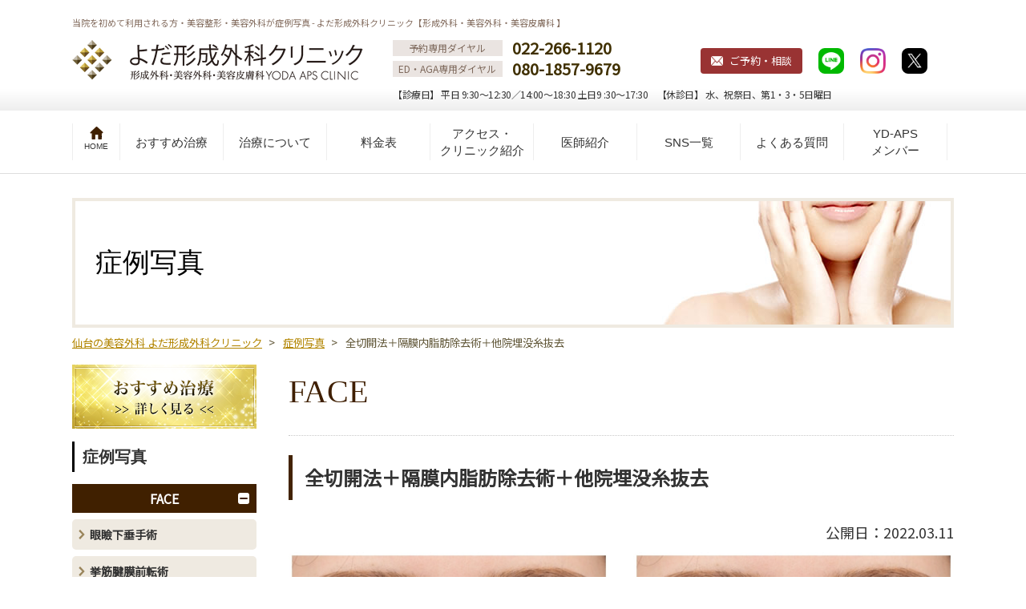

--- FILE ---
content_type: text/html; charset=UTF-8
request_url: https://yoda-clinic.jp/case/face_detail.php?id=148
body_size: 8582
content:
<!DOCTYPE html>
<html lang="ja">
<head>
<meta charset="utf-8">
<title>全切開法＋隔膜内脂肪除去術＋他院埋没糸抜去 | 症例写真 FACE | 仙台市の美容外科 よだ形成外科クリニック</title>
<meta name="Keywords" content="初めて,美容整形,美容外科,形成外科,よだ形成外科クリニック,仙台">
<meta name="Description" content="よだ形成外科クリニックを初めてご利用される方はこちらをご覧ください。美容外科が初めての方、本格的な美容整形に抵抗がある方もお気軽にご相談ください。二重まぶた・若返り・脂肪吸引・美肌治療・豊胸・脱毛など、豊富なメニューを取り揃えています。">


<meta name="apple-mobile-web-app-capable" content="yes">
<meta name="apple-mobile-web-app-status-bar-style" content="black">
<meta name="format-detection" content="telephone=no">
<meta name="viewport" content="width=device-width">

<link rel="canonical" href="https://yoda-clinic.jp/case/face_detail.php?id=148">
<!-- Google Tag Manager -->
<script>(function(w,d,s,l,i){w[l]=w[l]||[];w[l].push({'gtm.start':
new Date().getTime(),event:'gtm.js'});var f=d.getElementsByTagName(s)[0],
j=d.createElement(s),dl=l!='dataLayer'?'&l='+l:'';j.async=true;j.src=
'https://www.googletagmanager.com/gtm.js?id='+i+dl;f.parentNode.insertBefore(j,f);
})(window,document,'script','dataLayer','GTM-PJ57BN');</script>
<!-- End Google Tag Manager -->


<link rel="icon" href="/favicon.ico" media="print" onload="this.media='all'">
<link rel="apple-touch-icon" href="/apple-touch-icon-152x152.png" sizes="152x152" media="print" onload="this.media='all'">
<link rel="icon" href="/icon-192x192.png" sizes="192x192" type="image/png" media="print" onload="this.media='all'">


<link rel="stylesheet" href="../css/import.css" type="text/css" onload="this.media='all'">
<link href="//fonts.googleapis.com/css?family=Noto+Sans+JP" rel="stylesheet" media="print" onload="this.media='all'">
<link href="//fonts.googleapis.com/earlyaccess/sawarabimincho.css" rel="stylesheet" media="print" onload="this.media='all'">
<script src="../js/jquery-1.9.1.min.js"></script>

<script src="../js/jquery.page-scroller-308.js" async></script>
<script src="../js/navi.js" async></script>
<script src="../js/common.js" async></script>

</head>
<body>
<!-- Google Tag Manager (noscript) -->
<noscript><iframe src="https://www.googletagmanager.com/ns.html?id=GTM-PJ57BN"
height="0" width="0" style="display:none;visibility:hidden"></iframe></noscript>
<!-- End Google Tag Manager (noscript) -->




<h1><span>当院を初めて利用される方・美容整形・美容外科が症例写真 - よだ形成外科クリニック【形成外科・美容外科・美容皮膚科 】</span></h1>


<div id="headFIX">
<header>
<div class="Inner">
<p id="logo"><a href="../"><img src="../images/logo.png" alt="仙台のよだ形成外科クリニック"></a></p>
<div id="headR">
<ul class="dial">
<li><span>予約専用ダイヤル</span><a href="tel:022-266-1120">022-266-1120</a></li>
<li><span>ED・AGA専用ダイヤル</span><a href="tel:080-1857-9679">080-1857-9679</a></li>
</ul>
<p class="reserv"><a href="../contact/" id="btnContactH">ご予約・相談</a></p>
<ul class="sns">
<li><a href="https://line.me/R/ti/p/@pwd2130c" target="_blank"><img src="../images/ico_line.png" alt="LINE@"></a></li>
<li><a href="https://www.instagram.com/hiroyuki_yoda_m.d/" target="_blank"><img src="../images/ico_insta.png" alt="Instagram"></a></li>
<li><a href="https://x.com/yodaclinic" target="_blank"><img src="../images/ico_x.png" alt="x"></a></li>
</ul>

<p class="txtTime">【診療日】 平日 9:30～12:30／14:00～18:30  土日9 :30～17:30　【休診日】 水、祝祭日、第1・3・5日曜日</p>
</div>
</div>
</header>

<nav>
<div id="Navigation">
<p id="menuBtn"><a href="javascript:;"><img src="../images/btn_menu.png" alt="MENU"></a></p>
<div class="naviSub">
<ul class="gnav">
<li id="naviHOME"><a href="../">HOME</a></li>
<li id="navi01"><a href="../recommended/">おすすめ治療</a></li>
<li id="navi02"><a href="javascript:;">治療について</a>
<ul>
<li><a href="../menu/">治療一覧</a></li>
<li><a href="../type/">お悩み別一覧</a></li>
</ul></li>
<li id="navi03"><a href="../pricelist/">料金表</a></li>
<li id="navi04"><a href="../access/">アクセス・<br>クリニック紹介</a></li>
<li id="navi05"><a href="../doctor/">医師紹介</a></li>
<li id="navi06"><a href="../#snsINDEX">SNS一覧</a></li>
<li id="navi07"><a href="../faq/">よくある質問</a></li>
<li id="navi08"><a href="../ydaps/">YD-APS<br>メンバー</a></li>
<li class="sp"><a href="../contact/">ご予約・相談</a></li>
</ul>
<p class="btnClose"><a href="javascript:;">×閉じる</a></p>
</div>
</div>
</nav>
</div>



<div id="Container">

<div id="mainK" class="bgCase">
<h2>症例写真</h2>
</div>

<ul id="panKuzu"><li><a href="/">仙台の美容外科 よだ形成外科クリニック</a> &gt;  </li>
<li><a href="face.php">症例写真</a> &gt;  </li>
<li>全切開法＋隔膜内脂肪除去術＋他院埋没糸抜去</li>
</ul>


<div id="Contents">
<div id="rightCo">
<section id="pageCommon" class="case">

<h2>FACE</h2>
<!-- case -->
<h3>全切開法＋隔膜内脂肪除去術＋他院埋没糸抜去</h3>
<p class="date">公開日：2022.03.11</p>
<div class="photo">
<div class="boxL"><img src="/uploads/face/20220311100215_255155872.jpg" alt="施術前">施術前</div>
<div class="boxL"><img src="/uploads/face/20220311100215_1075722282.jpg" alt="施術後">施術後</div>
</div>
<div class="boxShorei">
<table>
<tr>
<th>治療名</th>
<td>全切開法＋隔膜内脂肪除去術＋他院埋没糸抜去</td>
</tr>
<tr>
<th>治療内容</th>
<td>局所麻酔下にてまぶたを切開し、前医の糸を除去、膨らみの原因の脂肪を減らし、二重を作成していきます。<br />
7日目抜糸、お化粧でカバーできる内出血、腫れは約10日。想定した二重のラインは約3ヶ月。</td>
</tr>
<tr>
<th>リスク</th>
<td>固定している吸収糸がラインから露出することがあります。処置で対応可能です。まれに二重のラインが緩むことがあります。左右差の可能性。キズの食い込み感など個人差によって異なります。</td>
</tr>
<tr>
<th>費用</th>
<td>全切開法　300,000円(両側)<br />
他院埋没法糸除去　110,000円（両側）<br />
隔膜内脂肪除去術　110,000円（両側）<br />
2023年　4月現在</td>
</tr>
</table>
</div>



<hr class="lineDotted">
<div class="btnMore"><a href="face.php">FACE一覧に戻る</a></div>
</section>
<!-- history -->

<div class="boxHistory">
<h4>■最近閲覧したページ</h4>
<ul>
<li><a href="https://yoda-clinic.jp/case/face_detail.php?id=148">症例写真FACE全切開法＋隔膜内脂肪除去術＋他院埋没糸抜去</a></li>
</ul>
</div>

</div>


<div id="leftCo" class="leftTYPE">

<p id="bnrOsusumeL"><a href="../recommended/"><img src="../images/bnr_osusume_sp.png" alt="おすすめ治療" class="sp"><img src="../images/bnr_osusume.png" alt="おすすめ治療" class="pc"></a></p>


<nav id="navCASE">
<h2>症例写真</h2>
<h3><a href="../case/face.php" class="ov">FACE</a></h3>
<ul>
<li><a href="../case/face.php?c=28">眼瞼下垂手術</a></li>
<li><a href="../case/face.php?c=29">挙筋腱膜前転術</a></li>
<li><a href="../case/face.php?c=27">美肌治療</a></li>
<li><a href="../case/face.php?c=26">口の整形・耳の整形</a></li>
<li><a href="../case/face.php?c=25">鼻の整形</a></li>
<li><a href="../case/face.php?c=24">フェイスライン・輪郭</a></li>
<li><a href="../case/face.php?c=23">お顔の注入治療</a></li>
<li><a href="../case/face.php?c=22">PRPF注入療法</a></li>
<li><a href="../case/face.php?c=20">PRP注入療法</a></li>
<li><a href="../case/face.php?c=19">ハムラ法</a></li>
<li><a href="../case/face.php?c=17">眉毛下リフトアップ術（眉毛下皮膚切除術）</a></li>
<li><a href="../case/face.php?c=16">他院修正（上まぶた手術後修正術）</a></li>
<li><a href="../case/face.php?c=15">涙袋形成術</a></li>
<li><a href="../case/face.php?c=14">垂れ目形成術</a></li>
<li><a href="../case/face.php?c=13">目頭切開術</a></li>
<li><a href="../case/face.php?c=12">隔膜内脂肪移動術</a></li>
<li><a href="../case/face.php?c=11">隔膜内脂肪除去術</a></li>
<li><a href="../case/face.php?c=10">二重まぶた（全切開法）</a></li>
<li><a href="../case/face.php?c=9">リフトアップ</a></li>
<li><a href="../case/face.php?c=4">二重まぶた（埋没法）</a></li>
<li><a href="../case/face.php?c=5">目もとの印象</a></li>
<li><a href="../case/face.php?c=8">Qスイッチルビーレーザー</a></li>
</ul>
<h3><a href="../case/body.php">BODY</a></h3>
<h3><a href="../case/other.php">OTHER</a></h3>
</nav>

<p id="bnrM"><a href="../menu/"><img src="../images/bnr_l_menu.png" alt="治療内容から施術を探す"></a></p>
<p id="bnrO"><a href="../type/"><img src="../images/bnr_l_onayami.png" alt="あなたのお悩みから最適の施術を探せます"></a></p>


<ul id="listCommonL">
<li><a href="../column/list.php">コラム</a></li>
<li><a href="../pricelist/payment_method.php">お支払いについて</a></li>
<li><a href="../recruit/">採用情報</a></li>
<li><a href="../consent_form/">未成年者承諾書ダウンロード</a></li>
<li><a href="../policy/">プライバシーポリシー</a></li>
</ul>
<ul class="listInsta sp">
<li><a href="https://www.instagram.com/yoda_aps_clinic/?hl=ja" target="_blank"><img src="../images/bnr_insta.gif" alt="公式Instagram"></a></li>
<li><a href="https://www.instagram.com/hiroyuki_yoda_m.d/" target="_blank"><img src="../images/bnr_insta_yoda.gif" alt="Dr.依田拓之インスタグラム"></a></li>
</ul>

<ul class="listInsta pc">
<li><a href="https://www.instagram.com/yoda_aps_clinic/?hl=ja" target="_blank"><img src="../images/bnr_insta_s.gif" alt="公式Instagram"></a></li>
<li><a href="https://www.instagram.com/hiroyuki_yoda_m.d/" target="_blank"><img src="../images/bnr_insta_yoda_s.gif" alt="Dr.依田拓之インスタグラム"></a></li>
</ul>


<ul class="listSNSL">
<li><a href="https://line.me/R/ti/p/%40pwd2130c" target="_blank"><img src="../images/ico_line.png" alt="LINE@"></a></li>
<li><a href="https://www.youtube.com/watch?v=oXFesOi2ayI&amp;feature=youtu.be" target="_blank"><img src="../images/ico_youtube.png" alt="You tube"></a></li>
<li><a href="https://www.facebook.com/%E3%82%88%E3%81%A0%E5%BD%A2%E6%88%90%E5%A4%96%E7%A7%91%E3%82%AF%E3%83%AA%E3%83%8B%E3%83%83%E3%82%AF-285205915284455/?ref=py_c" target="_blank"><img src="../images/ico_fb.png" alt="facebook"></a></li>
<li><a href="https://twitter.com/yodaclinic" target="_blank"><img src="../images/ico_twitter.png" alt="twitter"></a></li>
<li><a href="https://www.instagram.com/hiroyuki_yoda_m.d/" target="_blank"><img src="../images/ico_insta.png" alt="Instagram"></a></li>
</ul>
</div>
</div>



<aside id="bnrCommon">
<ul>
<li><a href="../pricelist/payment_method.php"><img class="lazyload" loading="lazy" src="../images/bnr_f_payment.png" alt="お支払いについて"></a></li>
<li><a href="../recruit/"><img class="lazyload" loading="lazy" src="../images/bnr_f_recruit.png" alt="採用情報"></a></li>
<li><a href="../consent_form/"><img class="lazyload" loading="lazy" src="../images/bnr_f_dl.png" alt="未成年者承諾書ダウンロード"></a></li>
<li><a href="../policy/"><img class="lazyload" loading="lazy" src="../images/bnr_f_privacy.png" alt="プライバシーポリシー"></a></li>
</ul>
</aside>

<aside id="bnrLP">

<div class="aCENTER">
<ul>
<li><a href="../lp/eye/"><img class="lazyload" loading="lazy" src="../images/bnr_s_eye.png" alt="二重・目もと"></a></li>
<li><a href="../lp/eyes-around/"><img class="lazyload" loading="lazy" src="../images/bnr_s_memoto.png" alt="目もと治療"></a></li>
<li><a href="../lp/m22/"><img class="lazyload" loading="lazy" src="../images/bnr_s_m22.png" alt="M22"></a></li>

</ul></div>
</aside></div>



<nav id="navFooter">

<h2>治療科目一覧</h2>
<div id="btnMenuFooter">▼ご希望の治療名をお選びください</div>

<div class="Inner">


<div class="boxL">
<div class="classh3">二重まぶた</div>

<ul>
<li><a href="../menu/double_eyelid/investing_method.php">切開をせずに、ぱっちりとした二重を実現する施術の二重埋没法</a></li>
<li><a href="../menu/double_eyelid/incision.php">まぶたの余剰の皮膚を切除して取り除き、必要に応じて脂肪などを除去し、二重のラインを作り出す全切開法</a></li>
</ul>
<div class="classh3">目もとの印象</div>
<ul>
<li><a href="../menu/eyes_impression/levator-muscle.php">黒目を大きく魅力的にする（挙筋腱膜前転術）</a></li>
<li><a href="../menu/eyes_impression/fat_removal.php">隔膜内脂肪除去術・隔膜前roof脂肪除去術<br>（まぶたの膨らみ・厚みを減らす）</a></li>
<li><a href="../menu/eyes_impression/fat_migration.php">隔膜内脂肪移動術（目もとの凹み）・隔膜前（roof）脂肪移動術（二重修正）</a></li>
<li><a href="../menu/eyes_impression/cut_inner_eyelid.php">目頭切開術(Z形成術) さらに目を魅力的にする手術</a></li>
<li><a href="../menu/eyes_impression/corner_incision.php">目尻切開術 さらに目を魅力的にする手術</a></li>
<li><a href="../menu/eyes_impression/revisions.php">目頭切開修正術（元に戻す）</a></li>
<li><a href="../menu/eyes_impression/squatting_eye.php">垂れ目形成術（下制筋短縮術）</a></li>

<li><a href="../menu/eyes_impression/eye_bags.php">涙袋形成術</a></li>
<li><a href="../menu/eyes_impression/eye_correction.php">他院修正（上まぶた手術後修正術）</a></li>
<li><a href="../menu/eyes_impression/ptosis.php">眼瞼下垂手術（挙筋腱膜前転術）</a></li>
</ul>

<div class="classh3">目もとの若返り</div>
<ul>
<li><a href="../menu/eye_rejuvenation/under_eyebrows.php">上まぶたの若返り（眉毛下リフトアップ術）</a></li>
<li><a href="../menu/eye_rejuvenation/hamra_opreration.php">下まぶたハムラ法（目袋修正）・下まぶた除皺（リフトアップ）術</a></li>


<li><a href="../menu/eye_rejuvenation/babycollagen.php">ベビーコラーゲン</a></li>
</ul>

<div class="classh3">お顔のリフトアップ</div>
<ul>
<li><a href="../menu/liftup/lateral_facelift.php">ラテラールスマセクトミィーフェイスリフト</a></li>
<li><a href="../menu/liftup/lfl.php">LFLアンカー（BARBⅡアンカー/アンカーMAX）</a></li>

<li><a href="../menu/liftup/shoppingthread.php">ショッピングスレッドリフト</a></li>
<li><a href="../menu/liftup/shoppingthread_tornado.php">ショッピングスレッドリフト+<br>トルネードリフト（単独使用不可）</a></li>
<li><a href="../menu/liftup/temple_lift.php">前額リフト・こめかみリフト</a></li>
<li><a href="../menu/liftup/belleza_pro.php">ベレーザプロ（Belleza Pro）【HIFU（ハイフ）】</a></li>
<li><a href="../menu/liftup/ultracel-zi.php">ウルトラセル[zi]（ULTRAcel [zi:]）【HIFU（ハイフ）】</a></li>
</ul>

<div class="classh3">フェイスライン・輪郭</div>
<!-- フェイスライン -->
<ul>
<li><a href="../menu/faceline/cheek_liposuction.php">頬部・頚部脂肪吸引</a></li>
<li><a href="../menu/faceline/buccal_fat.php">バッカルファット（頬部脂肪体）切除術</a></li>

<li><a href="../menu/faceline/implant.php">オトガイ形成術（インプラント挿入・インプラント抜去）</a></li>

<li><a href="../menu/faceline/botox.php">エラボツリヌストキシンでエラをすっきりさせる</a></li>
<li><a href="../menu/faceline/bnls.php">小顔・体の部分痩せ注射(BNLS)</a></li>

<li><a href="../menu/liftup/belleza_pro.php">ベレーザプロ（Belleza Pro）【HIFU（ハイフ）】</a></li>
<li><a href="../menu/liftup/ultracel-zi.php">ウルトラセル[zi]（ULTRAcel [zi:]）【HIFU（ハイフ）】</a></li>
</ul>

<div class="classh3">お顔の注入治療</div>
<ul>
<li><a href="../menu/injection/juvederm.php">ジュビダームビスタ&reg;ヒアルロン酸注入(シワ・目周り・輪郭形成・へこみ・リフトアップ）</a></li>


<li><a href="../menu/eye_rejuvenation/babycollagen.php">ベビーコラーゲン</a></li>
<li><a href="../menu/injection/hyaluronidase.php">ヒアルロン酸分解注射・ヒアルロニダーゼ</a></li>
<li><a href="../menu/injection/botox.php">ボツリヌストキシン注射（表情ジワ）</a></li>

<li><a href="../menu/injection/fat_injection.php">脂肪注入術</a></li>
</ul>
</div>
<!---->



<div class="boxL">
<div class="classh3">鼻の整形</div>
<ul>
<li><a href="../menu/nose/prothese.php">隆鼻術（プロテーゼ挿入術）</a></li>
<li><a href="../menu/nose/implant_removal.php">インプラント抜去（当院で行った方・他院で行った方）</a></li>
<li><a href="../menu/nose/hyaluronic_acid.php">隆鼻術（ヒアルロン酸注入術）</a></li>
<li><a href="../menu/nose/ala_of_nose.php">鼻翼縮小術（小鼻を小さく・小鼻の幅を狭める）</a></li>
<li><a href="../menu/nose/apex_of_nose.php">鼻尖縮小術・鼻尖形成術（鼻先が丸い・鼻先を整えたい）<br>
</a></li>
</ul>

<div class="classh3">口・耳の整形</div>
<!-- 口・耳の形を整えたい-->

<ul>
<li><a href="../menu/mouth_ear/mouth.php">口もとの整形（口唇縮小術）</a></li>
<li><a href="../menu/mouth_ear/hyaluronic_acid.php">口もとのヒアルロン酸注入</a></li>
<li><a href="../menu/mouth_ear/ear.php">耳の整形 (たち耳修正術）・医療用ピアス</a></li>
<li><a href="../menu/mouth_ear/jisuiretsu.php">耳垂裂修正術</a></li>

<li><a href="../menu/mouth_ear/philtrum.php">人中短縮術</a></li>
</ul>

<div class="classh3">美肌治療</div>
<ul>
<li><a href="../menu/beautiful_skin/ruby.php">Qスイッチルビーレーザー The Ruby Z1</a></li>
<li><a href="../menu/beautiful_skin/m22.php">フォトフェイシャル（M22）</a></li>

<li><a href="../menu/beautiful_skin/limelight.php">ライムライト（光治療）</a></li>
<li><a href="../menu/beautiful_skin/ion.php">イオントフォレーシス</a></li>

<li><a href="../menu/beautiful_skin/chemical.php">ケミカルピーリング</a></li>

<li><a href="../menu/beautiful_skin/collagen-peel.php">コラーゲンピール</a></li>
<li><a href="../menu/beautiful_skin/reverse-peel.php">リバースピール(肝斑・色素沈着治療）</a></li>
<li><a href="../menu/beautiful_skin/melasma.php">肝斑オリジナルプログラム（肝斑の治療）</a></li>
<li><a href="../menu/beautiful_skin/telangiectasia.php">赤ら顔・毛細血管拡張症</a></li>

<li><a href="../menu/skin_care/zoskinhealth.php">医療用 肌再生システム オバジゼオスキンヘルス </a></li>
<li><a href="../menu/liftup/belleza_pro.php">ベレーザプロ（Belleza Pro）【HIFU（ハイフ）】</a></li>
<li><a href="../menu/liftup/ultracel-zi.php">ウルトラセル[zi]（ULTRAcel [zi:]）【HIFU（ハイフ）】</a></li>
</ul>

<div class="classh3">BODY（脂肪吸引・BNLS）</div>
<ul>
<li><a href="../menu/slimming/liposuction.php">体の脂肪吸引・四肢の脂肪吸引（安全で確実に脂肪を取り去る）</a></li>
<li><a href="../menu/faceline/bnls.php">小顔・体の部分痩せ注射(BNLS)</a></li>
<li><a href="../menu/slimming/bodylift.php">ボディーリフト</a></li>
<li><a href="../menu/slimming/liposuction_after.php">リポサクションアフターケア</a></li>
</ul>

<div class="classh3">ワキガ・多汗症</div>
<ul>
<li><a href="../menu/odor_sweat/wakiga.php">ワキガの治療・剪除法</a></li>
<li><a href="../menu/odor_sweat/hyperhidrosis.php">多汗症ボツリヌストキシン</a></li>
</ul>
<div class="classh3">バスト・豊胸</div>
<ul>
<li><a href="../menu/bust/breast_enlargement.php">豊胸術（Motiva Ergonomix2&reg;）</a></li>
<li><a href="../menu/bust/collapse.php">陥没乳頭修正術</a></li>
<li><a href="../menu/bust/nipple_reduction.php">乳頭縮小術</a></li>
</ul>
<div class="classh3">医療レーザー脱毛（女性・男性用）</div>
<ul>
<li><a href="../menu/permanent_depilation/">レディース医療レーザー脱毛</a></li>
<li><a href="../menu/mens/permanent_depilation.php">メンズ医療レーザー脱毛</a></li>
</ul>

<div class="classh3">刺青・タトゥー・tattooの除去・色素疾患</div>
<ul>
<li><a href="../menu/tattoo/skin_graft.php">全層植皮術</a></li>
<li><a href="../menu/tattoo/ruby.php">QスイッチルビーレーザーThe Ruby Z1</a></li>
<li><a href="../menu/tattoo/sewing.php">単純縫縮術・皮弁形成術</a></li>
</ul>

<div class="classh3">薄毛・抜け毛・AGA（女性・男性用）</div>
<ul>
<li><a href="../menu/aga/hairfiller.php">ヘアフィラー（男性・女性用 注入療法）</a></li>
<li><a href="../menu/aga/pantogar.php">パントガール（女性・内服薬）</a></li>
<li><a href="../menu/aga/propecia.php">プロペシア（男性・内服薬）</a></li>
<li><a href="../menu/aga/zagallo.php">デュタステリドカプセル0.5mgZA（男性・内服薬）</a></li>

<li><a href="../menu/aga/rogaine.php">リゲインフォーム（男性・女性用 外用薬）</a></li>
<li><a href="../menu/aga/dualgen.php">デュアルゲン（男性・女性用 外用薬）</a></li>
<li><a href="../menu/aga/collage.php">コラージュフルフルネクストシャンプー/ リンス （男性・女性用）</a></li>
<li><a href="../menu/aga/sparkling_scalp.php">スパークリングスカルプDRプロシャンプー・<br>
スパークリングスパシャワートリートメント（男性・女性用）</a></li>
<li><a href="../menu/aga/soda_spa.php">ソーダスパフォームプレミアム10,000（男性・女性用 パック）</a></li>
<li><a href="../menu/aga/kip.php">KIPスカルプヘアエッセンス （男性・女性用頭皮育毛剤）</a></li>
</ul>
</div>
<!---->


<div class="boxL">

<div class="classh3">へそ・でべそ形成術・傷跡修正・その他</div>
<ul>
<li><a href="../menu/other/navel.php">へそ・でべそ形成術</a></li>
<li><a href="../menu/other/scar.php">傷跡修正・その他</a></li>
</ul>

<div class="classh3">ドクターズコスメ・外用薬・日焼け止め</div>
<ul>
<li><a href="../menu/skin_care/cosmetics.php">【当院オリジナル】ドクターズコスメ</a></li>


<li><a href="../menu/skin_care/ap5.php">医療用コスメ AP5 シリーズ</a></li>
<li><a href="../menu/skin_care/sti.php">医療用コスメ STI シリーズ</a></li>

<li><a href="../menu/skin_care/wiqo.php">医療用コスメ WiQo シリーズ</a></li>
<li><a href="../menu/skin_care/navision.php">医療用コスメ NAVISION DRシリーズ</a></li>

<li><a href="../menu/skin_care/zoskinhealth.php">医療用 肌再生システム オバジゼオスキンヘルス</a></li>

<li><a href="../menu/beautiful_skin/reverse-peel.php#serum">肝斑・色素沈着専用美容液 ライトニングセラム</a></li>

<li><a href="../menu/skin_care/plusrestore.php">プラスリストアシリーズ</a></li>



<li><a href="../menu/skin_care/top_athlete.php#oilS">ウォータープルーフクレンジングオイル</a></li>

<li><a href="../menu/skin_care/hydroquinone_tretinoin.php">しみ、ニキビ、ニキビ跡治療薬 ビタミンA誘導体、ハイドロキノン</a></li>
<li><a href="../menu/skin_care/glashvista.php">医療用まつ毛育毛剤 グラッシュビスタ&reg;</a></li>
<li><a href="../menu/skin_care/lusciouslips.php">次世代リップグロス ラシャスリップス</a></li>
<li><a href="../menu/skin_care/skinpeelbar.php">美肌に導く石鹸 サンソリットスキンピールバー</a></li>
<li><a href="../menu/skin_care/zoskinhealth.php#spf30pa">日焼け止め サンスクリーンプラスプライマー SPF30PA+++</a></li>		
<li><a href="../menu/skin_care/zoskinhealth.php#spf50pa">日焼け止めBSサンスクリーンーSPF50 PA++++</a></li>

<li><a href="../menu/skin_care/sti.php#spf40pa">日焼け止めSTIナノスフィアUVベース SPF40 PA+++</a></li>

<li><a href="../menu/skin_care/top_athlete.php">日焼け止めトップアスリートサンプロテクトファイターSPF50+ PA++++</a></li>
<li><a href="../menu/skin_care/plusrestore.php#UV-l">日焼け止め プラスリストア UVローション SPF50+ PA++++ UV耐水性★★ ウォータープルーフタイプ</a></li>
<li><a href="../menu/skin_care/plusrestore.php#UV-m">日焼け止め プラスリストア UVミルク SPF30 PA++</a></li>

</ul>

<div class="classh3">サプリメント・内服薬・日焼け止め対策</div>
<ul>
<li><a href="../menu/supli/solpro_white.php">飲む日焼け止め ソルプロプリュスホワイト</a></li>
<li><a href="../menu/supli/heliocare.php">飲む日焼け止め ヘリオケア</a></li>
<li><a href="../menu/supli/uvlock.php">飲む日焼け止め U･Vlock</a></li>
<li><a href="../menu/supli/crystaltomato.php">飲む美白剤 クリスタルトマト&reg;</a></li>
<li><a href="../menu/supli/tranexamichtm.php">肝班・美白 トラネキサム酸</a></li>
<li><a href="../menu/supli/equelle.php">女性の健康・美容成分 エクエル（エクオール検査含む）</a></li>
<li><a href="../menu/supli/resveratrol.php">アンチエイジングサプリ レスベラトロール</a></li>
<li><a href="../menu/supli/roaccutane.php">難治性ニキビ内服薬 アクネトレント</a></li>
</ul>



<div class="classh3">男性の治療</div>

<ul>
<li><a href="../menu/aga/propecia.php">プロペシア（男性・内服薬）</a></li>
<li><a href="../menu/aga/zagallo.php">デュタステリドカプセル0.5mgZA（男性・内服薬）</a></li>

<li><a href="../menu/mens/permanent_depilation.php">メンズ医療レーザー脱毛</a></li>
<li><a href="../menu/aga/hairfiller.php">ヘアフィラー注入療法</a></li>
<li><a href="../menu/aga/rogaine.php">リゲインフォーム（男性・女性用 外用薬）</a></li>
<li><a href="../menu/aga/dualgen.php">デュアルゲン（男性・女性用 外用薬）</a></li>
<li><a href="../menu/aga/collage.php">コラージュフルフルネクストシャンプー/ リンス<br>（男性・女性用）</a></li>
<li><a href="../menu/aga/sparkling_scalp.php">スパークリングスカルプDRプロシャンプー・<br>スパークリングスパシャワートリートメント<br>（男性・女性用）</a></li>
<li><a href="../menu/aga/soda_spa.php">ソーダスパフォームプレミアム10,000<br>（男性・女性用 パック）</a></li>
<li><a href="../menu/aga/kip.php">KIPスカルプヘアエッセンス<br>（男性・女性用頭皮育毛剤）</a></li>
</ul>
<div class="classh3" style="pointer-events: none;">その他・美容関連商品</div>
<ul>
<li>現在取り扱いはございません</li>
</ul>
<br />

<div class="classh3">よくある質問</div>

<ul>
<li><a href="../faq/">よくある質問</a></li>
</ul>


</div>
</div>
</nav>



<footer>

<div class="map_cnt">
<a href="https://yoda-clinic.jp/access/"><img src="../images/map.gif" alt="よだ形成外科クリニックのアクセス" /></a>
</div>

<a href="https://yoda-clinic.jp/"><img src="../images/logo.png" alt="仙台のよだ形成外科クリニック"></a>
<address>仙台市青葉区花京院1-1-6　Ever-i仙台駅前 2F<br>
JR仙台駅より、徒歩3分・地下鉄広瀬通駅より、徒歩10分<br>
予約専用 TEL : <span class="telSP">022-266-1120</span><br>
予約専用受付時間 : 平日 9:30～12:30／14:00～18:30、土日9 :30～17:30
</address>
<p><a href="../sitemap/">・サイトマップ</a>　<a href="../policy/">・プライバシーポリシー</a>　<a href="../policy/#cancel_policy">・キャンセルポリシー</a>　<a href="../policy/#coolingoff">・クーリングオフについて</a>
</p>
<div id="Copyright">(c) Yoda A.P.S Clinic, Ltd.</div>
</footer>


<div id="pageTop"><a href="#top"><img src="../images/up.png" alt="page up" class="pc"><img src="../images/up_smart.png" alt="page up" class="sp"></a></div>
<nav id="menuSPf">
<ul>
<li><a href="../contact/"><img src="../images/ico_f_contact.png" alt="ご予約・相談"></a></li>
<li><a href="https://lin.ee/zK2zUNM" target="_blank"><img src="../images/ico_f_line.png" alt="LINE 即時予約可能"></a></li>
<li><a href="tel:0222661120"><img src="../images/ico_f_tel.png" alt="お電話"></a></li>
<li><a href="../recommended/"><img src="../images/ico_f_osusume.png" alt="おすすめ治療"></a></li>
</ul>
</nav>
</body>
</html>


--- FILE ---
content_type: text/css
request_url: https://yoda-clinic.jp/css/import.css
body_size: 15
content:

@charset "utf-8";
@import url("common.css");
@import url("navi.css");
@import url(sp.css) screen and (max-width: 767px);
@import url(pc.css) print, screen and (min-width: 768px); 


--- FILE ---
content_type: text/css
request_url: https://yoda-clinic.jp/css/common.css
body_size: 11954
content:
@charset "utf-8";
*, *:before, *:after {
	-webkit-box-sizing: border-box;
	-moz-box-sizing: border-box;
	box-sizing: border-box;
}


a, abbr, acronym, address, applet, article, aside, audio, b, big, blockquote, body, canvas, caption, center, cite, code, dd, del, details, dfn, div, dl, dt, em, embed, fieldset, figcaption, figure, footer, form, h1, h2, h3, h4, h5, h6, header, hgroup, html, i, iframe, img, ins, kbd, label, legend, li, mark, menu, nav, object, ol, output, p, pre, q, ruby, s, samp, section, small, span, strike, strong, sub, summary, sup, table, tbody, td, tfoot, th, thead, time, tr, tt, u, ul, var, video {
	margin:0;
	padding:0;
	border:0;
	outline:0;
	font-size:100%;
	vertical-align:baseline;
	background:transparent
}
article, aside, details, figcaption, figure, footer, header, hgroup, menu, nav, section {
	display:block
}
nav ul {
	list-style:none
}
blockquote, q {
	quotes:none
}
blockquote:after, blockquote:before, q:after, q:before {
	content:'';
	content:none
}
del {
	text-decoration:line-through
}
abbr[title], dfn[title] {
	border-bottom:1px dotted;
	cursor:help
}
table {
	border-collapse:collapse;
	border-spacing:0
}
input, select {
	vertical-align:middle
}
body {
	line-height:1;
	text-align:center;
	margin:0;
	padding:0;
	color:#333
}
img {
	border:0
}
iframe {
	border: none;
}
ul li {
	list-style-type:none
}
a {
	color:#0033FF
}
a:hover {
	color:#999;
	text-decoration:none
}
em {
	font-style: italic;
	font-size: 12px;
}
table {
	border:0;
	border-collapse:collapse
}
.txtUNDER {
	text-decoration:underline;
	color:#03f
}
.min{
font-weight:bold;
	font-family:"ＭＳ Ｐゴシック", Osaka, "ヒラギノ角ゴ Pro W3";
}
#hrCLEAR, .hrCLEAR {
	clear:both;
	visibility:hidden;
	font-size:1%;
	margin:0;
	line-height:1px
}
.clearR {
	clear: right;
}
.clearL {
	clear: left;
}
h1 {
	font-weight:400;
	color:#856E60;
	word-wrap:break-word
}
#Container {
	clear:both;
	text-align:center
}
/**/


/**/
.bb {
	font-weight:700
}
.bbB {
	color: #BBA053;
	font-weight: 900;
}
.aLEFT {
	text-align:left
}
.nonborder {
	border:0;
	outline:0
}
.lineDotted {
	clear:both;
	margin:15px 0;
	height:1px;
	border-top:1px dotted #c8c8c8;
	border-right:0;
	border-bottom:0;
	border-left:0
}
.ss, .ssB {
	font-size:.8em
}
.ssB {
	font-weight:500
}
.subS {
	font-size:9px;
	vertical-align:baseline
}
.subT {
	font-size: 9px;
	vertical-align: super;
}
.overFlw {
	overflow:hidden
}
caption {
	line-height: 1.5em;
}
.tbl {
	clear:both
}
.midd, .verMidd {
	margin-right:5px
}
.midd, .verMidd, .verMidd img {
	vertical-align:middle
}
.verTOP{
vertical-align: top!important;
}
.noWRP {
	white-space:nowrap
}
hr.hrCLEAR {
	clear:both;
	visibility:hidden
}
.aCENTER {
	text-align:center
}
.aRIGHT {
	text-align:right
}
.red, .redB {
	color:#dd0000
}
.redB {
	font-weight:bold
}
.blue{
color:#0033CC;
}
.txtUNDER {
	text-decoration:underline
}
.txtNarrow {
	letter-spacing: -0.1em;
}
.boxR, .fltR, .pctR {
	float:right
}
.boxL, .fltL, .pctL {
	float:left
}

.pctL{
margin: 0 1.4em 1.4em 0;
}
.pctR{
margin: 0 0 1.4em 1.4em;
}
.pctL img,
.pctR img{
margin-bottom: 10px;
}

.btnBack a, .btnMore a {
	background:#EAE4E1;
	display:block;
	color:#7E685B;
	text-align:center;
	text-decoration:none;
}
.btnBack a:hover, .btnMore a:hover {
	background:#7E685B;
	color: #FFFFFF;
}
.btn a {
	text-decoration:none;
	display:block
}

.boxHistory {
	clear:both;
	border:5px solid #eee;
	background:#fff;
	text-align:left
}
.boxHistory h4, .boxHistory li {
	line-height:1.5em
}
.boxHistory h4 {
	color:#996633
}
.boxHistory li {
	float:left;
	padding-right:1em
}
.boxLine {
	border: 5px solid #EFEFEF;
}

.boxRED{
	background: #FFFF99;
	border: 5px double #E94979!important;
}
.boxRED .redB{
font-size: 1.125em!important;
}

.boxLine p {
	margin: 0.5em 0!important;
}
.btnPricelist {
	text-align: center;
}
.btnPricelist+table{
margin-top:3em}
.btnPricelist a {
	border-radius: 6px;
	text-decoration: none;
	margin: auto;
	display: block;
	color: #FFFFFF;
	background: #330000 url(../images/arrow_g.png) no-repeat 5% 50%;
}/* -- pankuzu  */
ul#panKuzu {
	font-size: 0.84em;
	line-height: 1.2em;
	color: #615738;
	margin: auto;
}
ul#panKuzu a {
	color: #B28500;
	padding-right: 5px;
}
ul#panKuzu li {
	float: left;
	padding-right:10px;
}/* -- box */
#pageMENU .boxLine, #pageCommon .boxLine {
	border:5px solid #efefef;
	clear:both;
	margin-bottom: 2em;
}
#pageCommon .seibun {
	border:3px double #ddd
}
#pageCommon .boxLine h5.titBox {
	background:#fff;
	padding:0
}
caption {
	text-align:left
}
#Contents:after, #mainK:after, #menuCo:after, #naiyoINDEX ul.bnrMENU:after, #pageCommon .boxKoka:after, #pageCommon form #btnSend:after, #pageCommon:after, #pageINDEX:after, #pageINDEX ul:after, #panKuzu ul:after, #sitemapCo ul:after, #topicsINDEX:after, .Inner:after, .box:after, .boxL:after, .boxHistory:after, .btnMore:after, .clearfix:after, .galleryBox ul:after, footer:after, header:after, ul.listAnk:after, ul.tabMENU:after, #onayamiINDEX ul:after, #naiyoINDEX:after, #infoINDEX .boxL li:after, #bnrCommon ul:after, #bnrLP ul:after, #pageMENU .boxOsusume:after, .listKeika:after, #kanren ul:after, #pageMENU .pointRound ul:after, .boxPhoto:after, #pageMENU .boxShorei h4:after, #pageMENU #bnlsIng:after, .column3:after, ul.listMENU:after, ul.tabMENU:after, #pageCommon.sitemapCo ul:after, #shoreiINDEX:after, #pageMENU:after , .threeColumn:after, .twoColumn:after, .boxG:after {
	content:"";
	display:block;
	clear:both
}
.clearBT {
	clear:both
}
.hide {
	display:none
}
#pageTop {
	position:fixed;
	bottom:20px;
	right:0
}
#navFooter {
	clear:both
}
#navFooter a {
	color:#666666;
	text-decoration:none
}
.boxNinki {
	background: -webkit-gradient(linear, left top, left bottom, color-stop(0.65, #1E1815), color-stop(0.00, #43362E));
	background: -webkit-linear-gradient(top, #43362E 0%, #1E1815 65%);
	background: -moz-linear-gradient(top, #43362E 0%, #1E1815 65%);
	background: -o-linear-gradient(top, #43362E 0%, #1E1815 65%);
	background: -ms-linear-gradient(top, #43362E 0%, #1E1815 65%);
	background: linear-gradient(to bottom, #43362E 0%, #1E1815 65%);
}
.boxNinki, .boxNinki a {
	color:#fff
}

/**/
#accesstopINDEX h3{
font-size: 1.375rem;
margin: 2em 0 1.4em;}

#accesstopINDEX .btnMore{
padding: 3em 0}

/**/
.bnrREC{
padding:  5em 0}
/*  osusume */

#osusumeINDEX{
	padding:60px 0;
	background:#EAE4E1
}
#osusumeINDEX h2 {
	line-height: 1.5em;
}
#osusumeINDEX h2 .ss{
	font-size:68%}
#osusumeINDEX ul{
	width:94%;
	margin: .6em auto 0;
	display:flex;
	justify-content:space-between;
	flex-wrap:wrap;}
	
	
#osusumeINDEX ul li{
	width:23.4%;
	padding: 1.5em 0 0}
	
#osusumeINDEX ul li img{
	width:100%}
	

#osusumeINDEX .kaitei{
color:#FF6600;
position:absolute;
right:0;
font-size:.75rem}

	#osusumeINDEX .Column h3{
		font-size:1.25rem;
		font-feature-settings: "palt";
		font-weight:normal;
		font-family:serif;
		padding:1.4em 0;}
		

	#osusumeINDEX .Column .box h4{
		font-size: 1.125rem;
		margin: 0 0 1em;}
		
	#osusumeINDEX .Column .box h4 span{
		display:table;
		font-size: .75rem;
		padding:.34em .8em;
		border:1px solid #CC3;
		color:#CC3;
		line-height:1;
		margin:0 0 2em;
	}
	
	#osusumeINDEX .Column .box{
		padding:18px;
		background:#FFF;}
		
	#osusumeINDEX .Column .box .Inn{
		text-align:left;
		display:flex;
		justify-content:space-between;}
		
		
	#osusumeINDEX .Column .box .Inn figure{
		width:40%;
	}
	
	#osusumeINDEX .Column .box .Inn .txt{
		width:56%}
	
	
			
	#osusumeINDEX .Column .box p.price{
		text-align:right;
		font-size: 2rem;}
			
	#osusumeINDEX .Column .box p.price span{
		font-size:1rem}
		
		
		/**/
		#pageCommon.Osusume h3,#pageCommon.Osusume h4,
	#pageCommon.Osusume p.catch,
		#pageCommon.Osusume p.lead,
#pageCommon.Osusume .dlRiyu {
		font-family:serif;
}
	
	#pageCommon.Osusume p.catch{
		text-align: center;
		margin: 1em 0;
		font-size: 2.25rem}
		#pageCommon.Osusume p.lead{
			text-align:center;
			margin: 2em 0 1em;
			font-size:1.5rem}
			
/**/
#pageCommon.Osusume .dlRiyu {
  display: grid;  line-height: 1.8em;
  gap: 10px;
}

#pageCommon.Osusume .dlRiyu dt {
	display:flex;
	align-items:flex-start;
  font-weight: bold;
}

#pageCommon.Osusume .dlRiyu dt img{
	margin:0 10px 0 0}
#pageCommon.Osusume h3{
	border:0;
	text-align:center;
font-weight: normal;
	font-size: 2.5rem;
	background: url(../recommended/img/bg_tit.gif) no-repeat center bottom;
	padding: .4em 0 1.4em;
	margin-top:0
}
	
	
	#pageCommon.Osusume h4{
	text-align:center;
		font-size:2rem;
		color:#588ADA;
		margin:0;
		font-weight:normal;
		background:transparent
		
	}
		#pageCommon.Osusume h4 strong{
		font-weight:normal;
		color:#E54778}

	#pageCommon.Osusume p.Price{
		text-align:center;
		font-weight:bold;
		font-size:1.25rem;}
		
		#pageCommon.Osusume p.Price .ico{
			margin-left:-5em}
			
			
	#pageCommon.Osusume p.Price .red{
		color:#E54778;
		font-size:2rem;
	}
		#pageCommon.Osusume p.Price .red .ss{
			font-size:.875rem}
			
			
#pageCommon.Osusume ul.listAnk.ind{
	margin-top:3em;
	display:flex;
	flex-wrap:wrap;}
#pageCommon.Osusume ul.listAnk.ind li{
	margin:0 2em 0 0;
	float:none;}
	
	#pageCommon.Osusume	ul.listNote li{
		font-size:1rem!important}


/**/


	#pageCommon.Osusume .boxOsusume{
		padding-top:6em;
		background:url(../recommended/img/hr.png) no-repeat center top
	
}
	#pageCommon.Osusume ul.listCase{
		display:flex;
		align-items:center;
		justify-content:center;
		flex-wrap:wrap;
	}
	
	
	#pageCommon.Osusume ul.listCase li{
		text-align:center;
		padding:0 0 2em;
	}
	#pageCommon.Osusume ul.listCase img{
		display:block;
		margin: 0 0 1em}
	
		#pageCommon.Osusume .boxPoint{
			padding: 1em 2em;
			margin: 2em 0;
			border: 3px solid rgba(185, 176, 255, 0.3);
			border-radius:8px;}
			
					#pageCommon.Osusume .boxPoint h4 {
						color:#000;
						font-size:1.5rem;
					}
					#pageCommon.Osusume .boxPoint h4 span{
background: linear-gradient(transparent 80%, rgba(185, 176, 255, 0.5) 40%);
			}
								#pageCommon.Osusume .boxPoint h5{
									font-size:1.438rem}
	/**/		
			#pageCommon.Osusume .listLink {
  list-style: none;
display: flex;
  justify-content: center;
		margin:0 0 4em
}

#pageCommon.Osusume .listLink li {
flex: 1;
  max-width: 33.333%;
  border: 1px solid #ccc;
  text-align: center;
}
#pageCommon.Osusume .listLink li + li{
	border-left:0}

#pageCommon.Osusume .listLink li:last-child {

}

#pageCommon.Osusume .listLink a {
  display: block;
  padding: .8em 0;
  color: #333;
  text-decoration: none;
  transition: background-color 0.3s;
}

#pageCommon.Osusume .listLink a:hover {
  background-color: #f5f5f5;
}

		
#pageCommon.Osusume .blue{
	color:#3C9}	
@media screen and (min-width:768px) {
	
	#osusumeINDEX .Column{

		width:1200px;
		margin:auto;
		justify-content:space-between;
		flex-wrap:wrap;
	}
		#osusumeINDEX h2 br{
			display:none}
	#osusumeINDEX .Column .box{
		width: 580px;
		margin: 2em 0 0;}
		
		/**/
		  #pageCommon.Osusume .dlRiyu {
    grid-template-columns: auto 1fr;

  }
		/* 閉じタグ　*/
}

@media screen and (max-width:767px) {
	
	#osusumeINDEX {
		padding:1em .4em 1.2em}
		#osusumeINDEX h2{
			padding: .8em 0 0;
			font-size:4.4vw}
			

#osusumeINDEX ul {
	margin-top:0}
#osusumeINDEX ul li{
	width:48%}
	
	#osusumeINDEX .Column .box{
		margin:1em 0 0}
		
	#osusumeINDEX .Column h3{
		padding-top:.8em;
		font-size:4.2vw}
	#osusumeINDEX .Column .box h4{
				margin:0 0 .4em;
		font-size:4vw}
		
	#osusumeINDEX .Column .box p+h4{
				margin-top:.6em}
#osusumeINDEX .Column .box p.price{
		font-size: 6.8vw}
			
	#osusumeINDEX .Column .box p.price span{
		font-size:3.6vw}
		#osusumeINDEX .Column p{
			line-height:1.4em!important}

	#pageCommon.Osusume ul.listCase{
		align-items:flex-start;}
	#pageCommon.Osusume h3,
#pageCommon.Osusume p.catch{
	font-size:6vw}
	#pageCommon.Osusume h4,
#pageCommon.Osusume p.lead{
	font-size:5.4vw}
#pageCommon.Osusume .dlRiyu dt{
	font-size:4vw}
	#pageCommon.Osusume .dlRiyu dd{
		font-size:3.6vw}

#pageCommon.Osusume p.Price{
	line-height:2.2em}
	
				#pageCommon.Osusume ul.listCase li{
				width:45%}
				
			#pageCommon.Osusume ul.listCase li:nth-of-type(2),
			#pageCommon.Osusume ul.listCase li:nth-of-type(5),
			#pageCommon.Osusume ul.listCase li:nth-of-type(8),
			#pageCommon.Osusume ul.listCase li:nth-of-type(11){
				padding-top:1.2em;
				width:10%;}

#pageCommon.Osusume .boxPoint{
	padding:1em .8em}				
#pageCommon.Osusume .boxPoint h4{
	font-size:5vw;
	margin:0 0 1em}#pageCommon.Osusume .listLink li a{
	font-size:3vw}
/**/		

#pageCommon.Osusume ul.listAnk.ind li{
	margin: .2em 0;
	width:50%}
	
	/**/
			#pageCommon.Osusume p.Price .ico{
			margin-left:-4em}
			/* 閉じタグ　*/
}

/* - chiryo naiyo */
#naiyoINDEX {
	text-align: center;
	border-top: 2px solid #43362E;
	clear: both;
}
.catch {
	color:#676b17;
	font-weight:700
}
.menuL a {
	text-decoration:none
}
.menuL h3 a {
	color:#333
}
.menuL .Inner {
	display:none
}
#menu01 #menuS01.Inner, #menu02 #menuS02.Inner, #menu03 #menuS03.Inner, #menu04 #menuS04.Inner {
	display:inherit
}
.menuL h3.lineNo {
	border-top:0
}
.menuL h4 {
	background:#eaeab5;
	line-height:1.5em;
	color:#767351;
	text-align:center
}
#leftCo aside ul li {
	padding-top:10px
}
.menuL ul li a {
	display:block;
	text-align:left;
	color:#8c9933
}
.menuL .menuBody {
	display:none
}
#naiyoINDEX {
	overflow:hidden
}
#clinicINDEX {
	clear:both
}
#aboutClinic a:hover {
	color:#000;
	background:#fff
}
#accessINDEX h2, #topicsINDEX h2 {
	color:#000
}
#topicsINDEX dt {
	color:#b0a44a
}
#topicsINDEX .btn a {
	color:#333;
	border:1px solid #333
}
#accessINDEX {
	background:#f4f4f4
}
#accesstopINDEX p.byCar{
padding: 0 0 2em}
#accessINDEX h2 span {
	color:#b0a44a;
	font-size:.688em
}
#mainIndex .slick-slide {
  text-align: center; /* スライド内を中央寄せ */
}
#mainIndex ul.slick-dots,
#mainIndex ul.slick-slider,
#mainIndexSP ul.slick-dots,
#mainIndexSP ul.slick-slider{
height:auto
}

#mainIndex .slick-dots{
bottom:15px;
}
#mainIndex .slick-slide img {
  display: inline-block; /* 画像をブロック扱いにして中央寄せ可に */
  margin: 0 auto;         /* 念のため中央寄せ */
}
#mainIndex .slick-dots li,
#mainIndexSP .slick-dots li{
margin:1px;
}
#mainIndex .slick-dots li button:before,
#mainIndexSP .slick-dots li button:before{
color:#999;
font-size:10px;
opacity:1;
}
#mainIndex .slick-dots li.slick-active button:before,
#mainIndexSP .slick-dots li.slick-active button:before
{
opacity:1;
    color:#DB60A0;
}


#mainK.bgMENU {
	background: url(../images/bg_menu.jpg) no-repeat right top;
	background-size: 100%;
}
#mainK.bgMENU01 {
	background: url(../menu/img/menu_bg_01.jpg) no-repeat right center;
	background-size: auto 100%;
}
#mainK.bgMENU02 {
	background: url(../menu/img/menu_bg_02.jpg) no-repeat right center;
	background-size: auto 100%;
}
#mainK.bgMENU03 {
	background: url(../menu/img/menu_bg_03.jpg) no-repeat right center;
	background-size: auto 100%;
}
#mainK.bgMENU04 {
	background: url(../menu/img/menu_bg_04.jpg) no-repeat right center;
	background-size: auto 100%;
}
#mainK.bgMENU05 {
	background: url(../menu/img/menu_bg_05.jpg) no-repeat right center;
	background-size: auto 100%;
}
#mainK.bgMENU06 {
	background: url(../menu/img/menu_bg_06.jpg) no-repeat right center;
	background-size: auto 100%;
}
#mainK.bgMENU07 {
	background: url(../menu/img/menu_bg_07.jpg) no-repeat right center;
	background-size: auto 100%;
}
#mainK.bgMENU08 {
	background: url(../menu/img/menu_bg_08.jpg) no-repeat right center;
	background-size: auto 100%;
}
#mainK.bgMENU09 {
	background: url(../menu/img/menu_bg_09.jpg) no-repeat right center;
	background-size: auto 100%;
}
#mainK.bgMENU10 {
	background: url(../menu/img/menu_bg_10.jpg) no-repeat right center;
	background-size: auto 100%;
}
#mainK.bgMENU11 {
	background: url(../menu/img/menu_bg_11.jpg) no-repeat right center;
	background-size: auto 100%;
}
#mainK.bgMENU12 {
	background: url(../menu/img/menu_bg_12.jpg) no-repeat right center;
	background-size: auto 100%;
}
#mainK.bgMENU13 {
	background: url(../menu/img/menu_bg_13.jpg) no-repeat right center;
	background-size: auto 100%;
}
#mainK.bgMENU14 {
	background: url(../menu/img/menu_bg_14.jpg) no-repeat right center;
	background-size: auto 100%;
}
#mainK.bgMENU15 {
	background: url(../menu/img/menu_bg_15.jpg) no-repeat right center;
	background-size: auto 100%;
}
#mainK.bgMENU16 {
	background: url(../menu/img/menu_bg_16.jpg) no-repeat right center;
	background-size: auto 100%;
}
#mainK.bgMENU17 {
	background: url(../menu/img/menu_bg_17.jpg) no-repeat right center;
	background-size: auto 100%;
}
#mainK.bgMENU18 {
	background: url(../menu/img/menu_bg_18.jpg) no-repeat right center;
	background-size: auto 100%;
}
#mainK.bgMENU19 {
	background: url(../menu/img/menu_bg_19.jpg) no-repeat right center;
	background-size: auto 100%;
}
#mainK.bgMENU20 {
	background: url(../menu/img/menu_bg_20.jpg) no-repeat right center;
	background-size: auto 100%;
}
#mainK.bgMENU21 {
	background: url(../menu/img/menu_bg_21.jpg) no-repeat right center;
	background-size: auto 100%;
}
#mainK.bgMENU22 {
	background: url(../menu/img/menu_bg_22.png) no-repeat right center;
	background-size: auto 100%;
}

#mainK.bgPolicy {
	background: url(../images/bg_policy.jpg) no-repeat right center;
}
#mainK.bgPrice {
	background: url(../images/bg_price.jpg) no-repeat right center;
}
#mainK.bgConcept {
	background: url(../images/bg_concept.jpg) no-repeat right center;
}
#mainK.bgContact {
	background: url(../images/bg_contact.jpg) no-repeat right center;
}
#mainK.bgDR {
	background: url(../images/bg_dr.jpg) no-repeat right top;
}
#mainK.bgDL {
	background: url(../images/bg_dl.jpg) no-repeat right top;
}
#mainK.bgRec {
	background: url(../images/bg_rec.jpg) no-repeat right center;
}
#mainK.bgAccess {
	background: url(../images/bg_access.jpg) no-repeat right center;
}
#mainK.bgYd {
	background: url(../images/bg_yd.jpg) no-repeat right center;
}
#mainK.bgOsusume {
	background: url(../images/bg_osusume.jpg) no-repeat right center;
}
#mainK.bgBeginner {
	background: url(../images/bg_beginner.jpg) no-repeat right top;
}
#mainK.bgInfo {
	background: url(../images/bg_info.jpg) no-repeat right top;
}
#mainK.bgSitemap {
	background: url(../images/bg_sitemap.jpg) no-repeat right center;
}

#mainK.bgOsusume{

	background: url(../images/bg_osusume.jpg) no-repeat right center;
}

#mainK.bgCase{

	background: url(../images/bg_case.jpg) no-repeat right center;
}


#mainK.bgMagazine{

	background: url(../images/bg_magazine.jpg) no-repeat right center;
}

#mainK.bg_column {
	background: url(../images/bg_column.jpg) no-repeat right center;
	background-size: 26%;
}


@media screen and (min-width:768px) {
#mainK.bgMENU {
background-size: 500px auto;
}
}
@media screen and (max-width:767px) {
#mainK.bgMENU01, #mainK.bgPolicy, #mainK.bgConcept, #mainK.bgContact, #mainK.bgDR, #mainK.bgDL, #mainK.bgRec, #mainK.bgAccess, #mainK.bgYd, #mainK.bgOsusume, #mainK.bgInfo, #mainK.bgPrice, #mainK.bgSitemap,#mainK.bgOsusume, #mainK.bgCase {
background-size: auto 100%;
}
#mainK.bgBeginner, #mainK.bgMagazine {
background-size: 80%;
}

#mainK.bg_column {
	background-size: 42%;
}

#mainK.bgMENU17{
background-position: 150px 50%;
}

}
.boxG {
	background: #EFEFEF;
	padding: 1.25em;
	margin-bottom: 2.5em;
}
.boxG.bb {
	background: url(../images/bg_bnr.jpg) repeat center;
}
.boxG p {
	margin: 5px!important;
}
#pageCommon dl.boxOsusume {
	background:#fff;
	border:3px double #ebebb8;
	clear:both
}
#pageCommon dl.boxOsusume dd, #pageCommon dl.boxOsusume dt {
	line-height:1.6em
}
#pageCommon dl.boxOsusume dt {
	color:#660;
	font-weight:500
}
.tbl table, .tblNormal table {
	width:100%;
	margin-bottom:10px
}
.tbl.wAuto table, .tblNormal.wAuto table {
	width: auto;
	}
.tblDR {
	margin-bottom: 1em;
	line-height: 1.5em;
	text-align: left;
}
.tblDR th {
	white-space: nowrap;
}
.tblNormal caption {
	background:  #330000;
	color: #FFFFFF;
}
.tblNormal caption a {
	text-decoration: none;
	display: block;
	color: #FFFFFF;
}
.tblNormal td, .tblNormal th {
	text-align:left;
	line-height:1.5em;
	border:1px solid #ccc;
	vertical-align:middle
}
.tblPrice th.aCENTER {
	background: #E6E1DB;
	line-height: 1em;
}
.tblPrice caption a span {
	float: right;
	display: block;
	background: #CFBE49;
	color: #330000;
	text-align: center;
	padding: 0.2em 0;
	border-radius: 4px;
	box-shadow:1px 1px 0px 0px #fff inset;
}
.tblPrice caption a.noEvent{
pointer-events: none;
cursor:text;
}
.tblPrice caption.futae a span {
	margin: 0	0 15px;
}
.tblPrice th.red {
	color: #0066cc!important;
}

.tblPrice th img{
margin: 0 0 0 8px;
vertical-align: middle;
}
.tblPrice hr{
border:0;
height:10px;
margin:0;
padding:0;
}

.tblPrice th .Inntbl{
margin:0!important;
}
.tblPrice th .Inntbl th,
.tblPrice th .Inntbl td{
vertical-align:top;
border:0!important;
padding: .2em 0;
text-align:left!important;
white-space:nowrap;
}
.tblPrice th .Inntbl td img{
float:right
}

#pageCommon .tblPrice td {
	text-align: center;
}

#pageMENU .tblNormal.tblPrice td.aLEFT{
text-align:left!important;
}
#pageMENU .tblPrice .ss,
#pageCommon .tblPrice .ss {
	font-weight: 100;
}


/**/


#pageMENU th p,
#pageCommon th p,
#pageMENU td p,
#pageCommon td p{
margin: 0;
}
#pageMENU p.ss,
#pageCommon p.ss {
	font-size:.688em
}

#pageCommon .tblPrice td.aRIGHT, #pageCommon .tblPrice td.tdMember {
	text-align: right;
}/*  ///////////// price   */
#pageMENU .tblPrice.tblNormal table {

}/* price */
.tblNormal th {
	background:#f3f3f3
}
.tblNormal th.thClr {
	background:  #FFFFCC;
}
.tblNormal th.thB {
	background:#402000;
	color:#FFF;
	text-align: center;
}
.tblNormal td.tdP{
background: #FEF1F7;
}
.tblNormal th.aCENTER, .tblNormal.aCENTER th, .tblNormal.aCENTER td {
	text-align: center;
}
.tblNormal td.aRIGHT {
	text-align: right;
}
.tblNormal td.aCENTER {
	text-align: center;
}
.tblNormal td.tdMember {
	text-align: right;
	color: #0066cc;
}
.tblNormal.hikaku .txtLL{
font-size: 3em;
display: block;
padding: 15px 0;
text-align: center;
font-weight: normal;
}
.tblNormal.hikaku th,
.tblNormal.hikaku td{
vertical-align: top;
}

.tbl th, .tbl td {
	line-height: 1.5em;
}
.tbl th {
	background: url(../images/arrow_point.png) no-repeat;
}
.tblNormal td img.fltR, .tbl td img.fltR, .boxShorei td img.fltR {
	margin-left: 0.6em;
}
.aCENTER th {
	text-align:center
}
/**/


.tblRec ul{
margin: 0!important}
.tblRec ul li{
list-style:none;
padding-left:1em;
text-indent:-1em;
padding-top:.4em}

.tblRec td table{
width:auto;
margin:.6em 0!important;
}
.tblRec td table th,
.tblRec td table td{
text-align:left;
border:0;
padding: .2em .6em .2em 0!important;
font-weight:normal;}



/**/


.flexInline{
display:inline-flex;
text-align:center;
margin:auto;
}


.flexInline .verMidd{
display:table;
}
.flexInline .verMidd span{
display:table-cell;
vertical-align: middle;
}

/*  swiper  */
.swiper-container {
	color: #43342c;
	width: 100%;
	height: 100%;
	background: #fff;
	position:absolute;
	top:0;
	left:0;
}
.swiper-slide {
	-webkit-box-sizing: border-box;
	box-sizing: border-box;
}
.swiper-slide h3, .swiper-slide p {
	line-height: 1.2em;
}
.swiper-slide p.menuSub span {
	border: 1px solid #43342c;
	padding: 0.2em 0.5em;
}
.swiper-slide .btnMore a {
	float: left;
	background: #EAE4E1 url(../images/arrow_ss.png) no-repeat 5% 50%;
}/* - naiyo */
#naiyoINDEX .boxL ul li {
	line-height: 1.4em;
}
#naiyoINDEX a.boxL {
	display:block;
	text-decoration:none
}/*  onayami  */
#onayamiINDEX {
	clear: both;
	z-index: 20;
}
#onayamiINDEX ul {
}
#onayamiINDEX ul li {
	position: relative;
	float: left;
	text-align: center;
	background:#EAE4E1 url(../images/arrow_r.png) no-repeat 96% 50%;
	background-size: 16px;
	line-height: 1.4em;
	display: flex;
	justify-content: center;
	align-items: center;
}
#onayamiINDEX ul li ul {
	margin: 0px;
	background: #FFFFFF;
	-webkit-border-radius:8px;
	-moz-border-radius:8px;
	border-radius:8px;
	box-shadow: 0 0 5px #999;
	position: absolute;
	background: #FFFFFF;
	text-align: left;
	z-index: 19;
	width: auto!important;
}
#onayamiINDEX ul li li.bb {
	width: 100%;
	display: block;
	clear: both;
}
#onayamiINDEX ul li.bb:first-child {
	border: none;
	margin-top: 0;
}
#onayamiINDEX ul li li {
	text-align: left;
}
#onayamiINDEX ul li a {
	display: table-cell;
	padding-right: 1em;
	text-align: center;
	color: #7E685B;
	text-decoration: none;
}
#onayamiINDEX ul li li a {
	font-weight: 100;
}
#pageINDEX.onayami li a.noLink, #onayamiINDEX ul li li a.noLink {
	text-decoration: none;
	color: #333;
	cursor: text;
}
#pageINDEX.onayami li a.noLink {
	background: #FFFFFF;
	padding-right: 0px;
}/* - blog  */
#blogINDEX {
	clear: both;
}
#blogINDEX a {
	color: #333;
}
#blogINDEX a:hover {
	color: #ccc;
}
#blogINDEX .box {
	background: #F0F0F0;
}
#blogINDEX h3 {
}
#blogINDEX .box dl {
	clear: both;
	text-align: left;
}
#blogINDEX .box dt, #blogINDEX .box dd {
	line-height: 1.5em;
}
#blogINDEX .box dt {
	color: #8C8C00;
}/* - chiryo naiyo */
#shoreiINDEX {


	text-align: center;
	border-top: 2px solid #43362E;
	clear: both;
}/* -- info index  */
#infoINDEX {
	background: #F0F0F0;
	clear: both;
}
#infoINDEX .boxR p {
	line-height: 1.5em;
	font-size: 0.813em;
}
#infoINDEX .new {
	background: #FF0000;
	padding: 0.2em 0.5em;
	color: #FFFFFF;
	font-size: 11px;
}
#infoINDEX .boxL {
	background: #FFFFFF;
}
#infoINDEX .boxL h3 {
	text-align: center;
	clear: both;
}
#infoINDEX .boxL ul.listINFO li {
	line-height: 1.5em;
	background:url(../images/arrow_b.png) no-repeat 98% 50%;
	background-size: 14px;
	display: table;
	clear: left;
}
#infoINDEX .boxL ul.listINFO li a {
	display: table-cell;
	vertical-align: middle;
	text-decoration: none;
	color: #333333;
}
#infoINDEX .boxL ul.listINFO li a:hover {
	text-decoration: underline;
	color: #CCC;
}
#infoINDEX .boxL ul.listINFO .photo {
	display: block;
	overflow: hidden;
	float: left;
	margin: 0.6em;
	position:relative;
	border: 1px solid #EFEFEF;
}
#infoINDEX .boxL ul.listINFO .photo img {
	max-width: 100%;
	max-height: 100%;
	width: auto;
	height: auto;
	position: absolute;
	left: 0;
	right: 0;
	top: 0;
	bottom: 0;
	margin: auto;
}
#infoINDEX .boxL ul.listINFO li:nth-child(even) {
background: #F6F6F6 url(../images/arrow_b.png) no-repeat 98% 50%;
background-size: 14px;
}
#infoINDEX .boxL p {
	clear: both;
}
#infoINDEX .boxL p.aRIGHT {
	padding: 0.5em 1em;
	font-size: 0.813em;
} /*  calendar  */
#calendar .tdSun {
	background: #FCEDF9;
	color: #DE3F5A;
}
#calendar .tdSat {
	background: #FFFFCC;
}
#calendar .tdOn {
	background: #FFAC75;
}
#calendar .calendar {
	border: 1px solid #ccc;
}
#calendar h3 {
	line-height: 1.6em;
}
#calendar table {
	border-spacing:1px;
	font-size:11px;
	font-family:Verdana, Geneva, sans-serif;
	background:#FFFFFF;
	border: 1px solid #fff;
}
#calendar caption {
	font-size: 12px;
	font-weight: 900;
}
#calendar th, #calendar td {
	margin:0;
	padding:6px 0px;
	text-align:center;
	width: calc( 100% / 7 );
}
#calendar td {
	border: 1px solid #FFFFFF;
}
#calendar caption {
	text-align: center;
	padding: 10px;
	background: #EFEFEF;
}
#calendar ul {
	clear: both;
}
#calendar ul li {
	line-height: 1em;
	clear: left;
}
#calendar ul img {
	vertical-align: middle;
}
#calendar span.day01 {
	border: 1px solid #ccc;
	color: #FFFFFF;
}
#calendar span.day02 {
	border: 1px solid #ccc;
	color: #FFFF66;
}
#calendar span.day03 {
	border: 1px solid #ccc;
	color: #FBE6F7;
}
#calendar dt, #calendar dd {
	line-height: 1.5em;
}
#calendar dt {
	font-weight: 900;
}
#calendar dl img {
	vertical-align: middle;
}
#calendar dd::first-letter {
color: #FFAC74;
}
#snsINDEX {
	clear: both;
}

/* -------- */

#snsINDEX ul:after{
clear: both;
display: block;
content:"";
}

/* -------- */



#infoINDEX .boxL .boxInfo {
	text-align: left;
	margin: 2em auto auto;
	border-top: 1px dotted #C8C8C8;
}
#infoINDEX .boxL .boxInfo h4 {
	padding-top: 1em;
	color: #999900;
	margin-bottom: 0.5em;
}
#infoINDEX .boxL .boxInfo p {
	line-height: 1.5em;
	padding-bottom: 0.5em;
}/* - bnr common  */
#bnrCommon {
	clear: both;
	background: url(../images/bg_bnr.jpg) repeat center;
}
#bnrCommon ul li {
	float: left;
	text-align: center;
}/*  bnr lp */
#bnrLP {
}
#bnrLP h2 {
	line-height: 1.5em;
	border-left: 4px solid #000000;
}
#bnrLP ul li {
	float: left;
	text-align: center;
}/* - page INDEX  */
#pageINDEX h3 {
	border: 1px solid #DDDDDD;
	color: #767351;
	clear: both;
	font-weight: 100;
}
#pageINDEX #menu01 h3 {
	background: url(../menu/img/menu_bg_01.jpg) no-repeat right center;
	background-size: auto 100%;
}
#pageINDEX #menu02 h3 {
	background: url(../menu/img/menu_bg_02.jpg) no-repeat right center;
	background-size: auto 100%;
}
#pageINDEX #menu03 h3 {
	background: url(../menu/img/menu_bg_03.jpg) no-repeat right center;
	background-size: auto 100%;
}
#pageINDEX #menu04 h3 {
	background: url(../menu/img/menu_bg_04.jpg) no-repeat right center;
	background-size: auto 100%;
}
#pageINDEX #menu05 h3 {
	background: url(../menu/img/menu_bg_05.jpg) no-repeat right center;
	background-size: auto 100%;
}
#pageINDEX #menu06 h3 {
	background: url(../menu/img/menu_bg_06.jpg) no-repeat right center;
	background-size: auto 100%;
}
#pageINDEX #menu07 h3 {
	background: url(../menu/img/menu_bg_07.jpg) no-repeat right center;
	background-size: auto 100%;
}
#pageINDEX #menu08 h3 {
	background: url(../menu/img/menu_bg_08.jpg) no-repeat right center;
	background-size: auto 100%;
}
#pageINDEX #menu09 h3 {
	background: url(../menu/img/menu_bg_09.jpg) no-repeat right center;
	background-size: auto 100%;
}
#pageINDEX #menu10 h3 {
	background: url(../menu/img/menu_bg_10.jpg) no-repeat right center;
	background-size: auto 100%;
}
#pageINDEX #menu11 h3 {
	background: url(../menu/img/menu_bg_11.jpg) no-repeat right center;
	background-size: auto 100%;
}
#pageINDEX #menu12 h3 {
	background: url(../menu/img/menu_bg_12.jpg) no-repeat right center;
	background-size: auto 100%;
}
#pageINDEX #menu13 h3 {
	background: url(../menu/img/menu_bg_13.jpg) no-repeat right center;
	background-size: auto 100%;
}
#pageINDEX #menu14 h3 {
	background: url(../menu/img/menu_bg_14.jpg) no-repeat right center;
	background-size: auto 100%;
}
#pageINDEX #menu15 h3 {
	background: url(../menu/img/menu_bg_15.jpg) no-repeat right center;
	background-size: auto 100%;
}
#pageINDEX #menu16 h3 {
	background: url(../menu/img/menu_bg_16.jpg) no-repeat right center;
	background-size: auto 100%;
}
#pageINDEX #menu17 h3 {
	background: url(../menu/img/menu_bg_17.jpg) no-repeat right center;
	background-size: auto 100%;
}
#pageINDEX #menu18 h3 {
	background: url(../menu/img/menu_bg_18.jpg) no-repeat right center;
	background-size: auto 100%;
}
#pageINDEX #menu19 h3 {
	background: url(../menu/img/menu_bg_19.jpg) no-repeat right center;
	background-size: auto 100%;
}
#pageINDEX #menu20 h3 {
	background: url(../menu/img/menu_bg_20.jpg) no-repeat right center;
	background-size: auto 100%;
}

#pageINDEX #menu21 h3 {
	background: url(../menu/img/menu_bg_21.jpg) no-repeat right center;
	background-size: auto 100%;
}

#pageMENU h2, #pageMENU h3, #pageMENU h4, #pageMENU h5, #pageMENU h6, #pageCommon h2, #pageCommon h3, #pageCommon h4, #pageCommon h5, #pageCommon h6 {
	line-height: 1.5em;
}
#pageMENU h2, #pageCommon h2 {
	color: #3F1F00;
	border-bottom: 1px dotted #C8C8C8;
	clear: both;
}
#pageMENU h3, #pageCommon h3 {
	border-left: 5px solid #432304;
}
#pageMENU h4, #pageCommon h4 {
	background: #EFEAE1;
}

#pageMENU .boxOsusume {
	clear:both;
	border: 5px solid #EEEEEE;
}
#pageMENU .boxOsusume h4 {
	text-align: center;
	background: #EEEEEE;
	padding: 0.5em 0;
	margin: 0;
}
#pageMENU .boxOsusume p {
	padding: 1em;
	clear: both;
	margin: 0;
}
#pageMENU .boxOsusume ul li {
	background: url(../menu/img/ico_check.gif) no-repeat;
	text-align: left;
	line-height: 1.6em;
}
#pageMENU .boxShorei {
	border: 1px solid #D3C6AD;
}
#pageMENU .boxShorei h4 {
	border-top: 1px solid #D3C6AD;
	color: #3F1F00;
	background: url(../images/arrow_cl.png) no-repeat;
	font-weight: 400;
	margin: 0;
	clear: both;
}
#pageMENU .boxShorei .boxHosoku {
	background: #FFF;
	clear: both;
	text-align: left;
}
#pageMENU .boxShorei .boxHosoku p {
	line-height: 1.5em;
	margin: 0;
}


#pageMENU .boxShorei h4 a {
	display: block;
	float: right;
	width: 7em;
	text-align: center;
	color: #FFFFFF;
	background: #432304;
	padding: 0.2em 0;
	border-radius: 6px;
	text-decoration: none;
}
#pageMENU .boxShorei h4 a:hover {
	background: #CCC;
	text-decoration: underline;
}
#pageMENU .boxShorei .btnMore, #pageMENU .flowCo .btnMore {
	display: block;
	text-align: left;
	color: #FFFFFF;
	border-radius: 6px;
	text-decoration: none;
	margin: auto;
	background: #432304 url(../images/ico_plus.png) no-repeat 96% 50%;
	background-size: 16px;
}
.btnCommon a {
	display: block;
	text-align: center;
	color: #FFFFFF;
	border-radius: 6px;
	text-decoration: none;
	margin: auto;
	background: #432304 url(../images/arrow_w.png) no-repeat 96% 50%;
}
#pageMENU .boxShorei .btnMore.active, #pageMENU .flowCo .btnMore.active {
	background: #432304 url(../images/ico_minus.png) no-repeat 96% 50%;
	background-size: 16px;
}
#pageMENU .flowCo .listKeika, #pageMENU .boxShorei .shoreiMore {

/* --------------------- */

display: none;

/* --------------------- */


}
#pageMENU .boxShorei h4:first-child {
	border-top: none;
}
#pageMENU .boxShorei .Inner {
	background: #EFEAE1;
	text-align: center; /* */
}
#pageMENU .boxShorei th, #pageMENU .boxShorei td {
	line-height: 1.6em;
	text-align: left;
	border: 1px solid #D3C6AD;
	vertical-align: middle;
}
#pageMENU .boxShorei th {
	white-space: nowrap;
	background: #E8E1D2;
	width: 80px;
}
#pageMENU .boxShorei td {
	background: #FFFFFF;
}
#pageMENU .boxShorei .boxPhoto p {
	margin: 0;
}
#pageMENU .boxShorei .boxPhoto img {
	width: 100%;
	margin-bottom: 5px;
}/*  point */
#pageMENU .pointRound {
	text-align: center;
	position: relative;
	overflow: hidden;
}
#pageMENU .pointRound ul {
	position: relative;
	left: 50%;
	float: left;
}
#pageMENU .pointRound ul li {
	position: relative;
	left: -50%;
	float: left;
}
#pageMENU .pointRound li {
	float: left;
	border-radius: 50%;
	background:  #A88D5B;
	text-align: center;
	color: #FFF;
	line-height: 1.4em;
	margin-bottom: 1em;
	display:table;
}

#pageMENU .pointRound.clrA li{
	background: #E97CB3;

}

#pageMENU .pointRound.clrB li{
background: #27A6C0;

}

#pageMENU .pointRound.clrC li{
background: #F19201

}
#pageMENU .pointRound li span {
	display: table-cell;
	vertical-align: middle;
}/* -- flow */
#pageMENU .flowCo .box {
	background: #EFEAE1;
	clear: both;
}
#pageMENU .flowCo .box .fltR {
	margin-left: 0.6em;
}
#pageMENU .flowCo .box div.fltR {
	text-align: center;
	padding-bottom: 1em;
}
#pageMENU .flowCo .box div.fltR img {
	padding-bottom: 5px;
}
#pageMENU .flowCo li, #pageMENU .flowCo p {
	color:#675737;
}
#pageMENU .flowCo ul+p.bb, #pageMENU .flowCo p+p.bb {
	margin-top: 1em;
}
#pageMENU .flowCo .bb {
	font-weight: 600;
}

#pageMENU .flowCo .threeColumn{
background: #FFF;
clear: both;
}


#pageMENU .flowCo .redB{
	color: #dd0000!important;
}




/*  qa  */
#pageMENU .qaCo h4:first-letter {
	color: #E05F72;
}
#pageMENU .qaCo p {
	padding-left: 1.8em;
	text-indent: -1.1em;
}
#pageMENU.faqPage .qaCo p {
	display: none;
}
#pageMENU .qaCo p:first-letter {
	font-weight: 900;
	color: #6699FF;
	padding-right: 0.36em;
}/*  keika */
#pageMENU .listKeika li {
	float: left;
	text-align: center;
	line-height: 1.3em;
	font-size: 0.688em;
}
#pageMENU .listKeika li img {
	width: 100%;
	padding-bottom: 5px;
}/* -- kanren  */
#kanren h2 {/* border-top: 1px solid #CCC;border-bottom: 1px solid #CCC;margin-bottom: 1em;*/
	border-top: 1px dotted #C8C8C8;
	padding: 0.8em 0;
	background:url(../images/arrow_r.png) no-repeat;
}
#kanren ul {
	background: #EFEFEF;
}
#kanren ul li {
	line-height: 1.5em;
}/* - obagi  */
#pageMENU .flowZo {
}
#pageMENU .flowZo p {
	text-align: center;
	font-weight: 900;
}
#pageMENU .flowZo .boxLine p {
	text-align:left;
	font-weight: 100;
}
#pageMENU .flowZo h4 {
	clear: both;
}
#pageMENU .flowZo h5 {
	background:url(../images/arrow_flow.gif) no-repeat center bottom;
}
#pageMENU .flowZo h5 .ss {
	font-weight: 100;
}
#pageMENU .flowZo dl.dlNormal dd.bb {
	background: #FFFFFF;
	padding-left: 0;
}


#pageMENU .flowZo dl.dlNormal dd.bbBr {
	background:url(../images/arrow_point.gif) no-repeat 10px 14px;
	padding: 5px 0 0 28px;
	font-weight: bold;
	color: #BBA053;
	font-size: 1.125em;
	margin: 1em 0 0;

}
#pageMENU .flowZo ul.listNote{
margin: -2em 0 3em 1.5em;
}

ul.listCheck, ul.listNote, ul.listDot {
	margin-bottom: 2em;
}
ul.listNote li {
	text-indent: -1em;
	padding: 0 0 0.2em 1em;
	font-size: 0.813em!important;
	line-height: 1.4em;
}

ul.listNote.ll li{
font-size: 1em!important;
}

ul.listDot li{
	text-indent: -1em;
	padding: 0 0 0.5em 1em;
}


.boxLine.redLine {
	border: #FF0000 5px solid!important;
}/* -- BNLS  */
#pageMENU #bnlsIng h4 {
	background: #efefef;
	padding: 0px;
	margin: 0;
}
#pageMENU #bnlsIng .boxL {
	background: #EFEFEF;
}
#pageMENU #bnlsIng .boxL img {
	float: left;
}
#pageMENU #bnlsIng .boxL p {
	margin: 0px;
}/* -- ACCESS  */
#pageCommon iframe#accessMAP {
	width: 100%;
}.Column .box p{
line-height: 1.4em!important;
}
.Column .box img,
.column3 .boxL img {
	width: 100%;
	padding-bottom: 5px;
}/* - form  */
#pageCommon form th.thHissu {
	background: #EFEFEF url(../contact/img/ico_hissu.gif) no-repeat center right!important;
}
.fieldL {
	width: 95%;
}
#pageCommon form input {
	padding:6px;
	margin:5px;
	font-size:1em;
	line-height:1.6em;
	vertical-align:middle
}
#pageCommon form textarea {
	font-size:1em;
	line-height:1.6em;
	padding:10px
}
#pageCommon form .btnInput {
	margin:0 auto;
	text-align:center
}
#pageCommon form input#age {
	width: 2.4em;
}
#pageCommon form #btnSend {
	text-align:center
}
#pageCommon form #btnSend input {
	margin:0 auto;
	border:0;
	display:block;
	background:#000;
	-webkit-border-radius:10px;
	-moz-border-radius:10px;
	border-radius:10px;
	color:#fff;
	font-weight:500;
	text-decoration:none;
	letter-spacing:.2em;
	cursor:pointer
}
#pageCommon form #btnSend input.btnBack {
	background:#ddd;
	color:#666
}
.txtPrice {
	font-weight: 900;
}

.txtPrice .ss{
font-size: .5em;
font-family: 'Noto Sans JP', sans-serif;
}

.txtPrice {
	/* text-align: right; */
	text-align: center;
}


.btnMore.two a{

	line-height: 1.4em;
}


/* eye rejuvenation 目もとの若返り */
#pageMENU .bnrLg {
	width: 100%;
	height: auto;
	margin: 0 0 40px;
}
#pageMENU.menuArchive .boxOsusume {
	margin: 0 0 40px;
}
#pageMENU.menuArchive .boxOsusume_title {
	position: relative;
	padding: 0.5em 0;
	margin: 0;
	line-height: 1.5em;
	text-align: center;
	font-size: 1.25em;
	font-weight: bolder;
	font-family: "游明朝", YuMincho, "ヒラギノ明朝 ProN W3", "Hiragino Mincho ProN", "HG明朝E", "ＭＳ Ｐ明朝", "ＭＳ 明朝", serif;
  background: #EEEEEE;
}
#pageMENU.menuArchive .cvBtn-wrapper {
	margin: 0 0 40px;
}
#pageMENU.menuArchive .boxShorei {
	margin: 0 0 40px;
	border: none;
}
#pageMENU.menuArchive .boxShorei .Inner {
	padding: 25px 0 5px;
}
#pageMENU.menuArchive .box {
	padding: 25px 0;
	margin: 0 0 40px 0;
	background: #EFEAE1;
}
#pageMENU.menuArchive .box .btnPricelist a {
	width: 600px;
	max-width: 100%;
}
#pageMENU.menuArchive .boxTowColumn {
	display: flex;
	align-items: start;
	margin: 0 0 40px 0;
}
#pageMENU.menuArchive .boxTowColumn_item:nth-child(1) {
	flex-shrink: 0;
	width: 210px;
	margin: 0 20px 0 0;
}
#pageMENU.menuArchive .boxTowColumn_item:nth-child(2) {
	flex-grow: 1;
}
#pageMENU.menuArchive .boxTowColumn p:last-of-type {
	margin: 0;
}
#pageMENU.menuArchive .pcDisplay {
	display: initial;
}
#pageMENU.menuArchive .spDisplay {
	display: none;
}
/*  bnr */
.bnrTXT {
	text-align: center;
}
.bnrTXT a {
	display: block;
	border: 5px solid #EAE4E1;
	text-decoration: none;
	color: #333300;
}/* info  */
#pageCommon dl.dlIchiran dd, #pageCommon dl.dlIchiran dt {
	line-height:1.6em
}
#pageCommon .nation ul {
	text-align:center
}
#pageCommon .nation ul:after {
	content:"";
	display:block;
	clear:both
}
#pageCommon .nation ul li {
	display:inline;
	margin:0 5px;
	padding:0
}
#pageCommon .nation ul li a, #pageCommon .nation ul li span {
	display:inline-block;
	background:#eeeff7;
	text-decoration:none;
	vertical-align:middle;
	color:#333
}
#pageCommon .nation ul li span.disabled {
	color:#ccc
}
#pageCommon .nation ul li a:hover, #pageCommon .nation ul li span.current {
	background:#300;
	color:#fff
}
#informationCo {
	text-align:left
}
#informationCo .boxArticle {
	line-height:1.8em
}
#informationCo img {
	max-width:100%;
	height: auto!important;
}
#informationCo h3 {
	color:#000;
	border-bottom:1px dotted #c8c8c8
}
#informationCo .date {
	font-weight:900;
	text-align:right;
	font-size:.813em
}
#informationCo .date img {
	vertical-align:middle;
	margin-left:5px
}
#informationCo td, #informationCo th {
	border:1px solid #c8c8c8;
	padding:10px
}
#informationCo .btnBack {
	border-top:1px dotted #c8c8c8
}
#pageCommon.sitemapCo {
	padding-bottom: 3em;
}

#pageCommon.sitemapCo h4 a{
display: block;
}

#pageCommon.sitemapCo ul li {
	line-height: 1.6em;
	background: url(../images/arrow_g.png) no-repeat;
}
#bnrShoreiL {
	display: none;
}


#pageMENU .boxNavision h4{
color: #FFFFFF;
}


#pageMENU .boxNavision h4.clr01{
	background: #9D8C74;

}
#pageMENU .boxNavision h4.clr02{
	background: #D8C659;


}
#pageMENU .boxNavision h4.clr03{
	background: #999999;

}
#pageMENU .boxNavision h4.clr04{
	background: #C78C72;


}
#pageMENU .boxNavision h4.clr05{
	background: #6699CC;


}



/* -------- case -------- */

#pageCommon.case form#formSearch{
	background: #402000;
	color: #FFF;
}

#pageCommon.case p.date{
text-align: right;
margin-bottom: 0.5em;
}
#pageCommon.case .photo .boxL{
text-align: center;
}
#pageCommon.case .photo .boxL img{
padding-bottom: 0.5em;
width: 100%;
}

#pageCommon.case form#formSearch{

}
#pageCommon.case form#formSearch a{
color: #FFF;
text-decoration: none;
}

#pageCommon.case form#formSearch p{
border-top: 1px solid #6C4F3C;
	margin: 0.8em 0.8em 0 0;
	padding-top: 1em;
}
#pageCommon.case form#formSearch p:nth-of-type(1){
border: 0;
padding-top: 0;
}
#pageCommon.case .btnMore {
clear: both;
}

#pageCommon.case .btnMore a{
	display: block;
	color: #FFFFFF;
	border-radius: 6px;
	text-decoration: none;
	margin: auto;
	background: #432304 url(../images/arrow_g.png) no-repeat 96% 50%;
	background-size: 16px;
}
#pageCommon.case .btnMore a:hover{
background: #ccc url(../images/arrow_g.png) no-repeat 96% 50%;
}



/* --------- case menu -------- */

#navCASE {
padding-bottom: 1em;
}
#navCASE h2 {

border-left: 3px solid #000;
padding: 4px 10px;
line-height: 1.5em;
margin: 15px 0;
font-size: 1.25em;
}
#navCASE h3 a{
display: block;
background:  #402000 url(../images/ico_plus.png) no-repeat 96% 50%;
background-size: 14px;
color: #FFFFFF;
text-align: center;
padding: 10px 0;
margin-bottom: 8px;
}

#navCASE h3 a.ov{
text-decoration: none;
background:  #402000 url(../images/ico_minus.png) no-repeat 96% 50%;
background-size: 14px;
}

#navCASE ul a{
	background: #EFEAE1 url(../images/arrow_br.png) no-repeat 5px 12px;
	padding: 8px 8px 8px 22px;
	display: block;
	font-size: 0.875em;
	line-height: 1.6em;
	border-radius: 5px;
	margin-bottom: 8px;
	cursor: pointer;
	font-weight: 900;
	color: #333;
	text-decoration: none;
}


#pageCommon.case .boxShorei {
	clear: both;
}

#pageCommon.case .boxShorei th, #pageCommon.case .boxShorei td {
	line-height: 1.6em;
	text-align: left;
	border: 1px solid #D3C6AD;
	vertical-align: middle;
}
#pageCommon.case .boxShorei th {
	white-space: nowrap;
	background: #E8E1D2;
	width: 80px;
}
#pageCommon.case .boxShorei td {
	background: #FFFFFF;
}
#pageCommon.case .boxShorei .boxPhoto p {
	margin: 0;
}
#pageCommon.case .boxShorei .boxPhoto img {
	width: 100%;
	margin-bottom: 5px;
}

#pageCommon.case .shoreiMore{
border: 3px double #CCC;
}

#pageCommon.case .boxShorei{


}
#pageCommon.case .boxShorei:after,
#pageCommon.case .photo:after,
#pageCommon.case .shoreiMore:after{
clear: both;
display: block;
content:"";
}

#shosaiCo .Inner.shosai table{
margin-bottom: 1.5em;
}


/* - shorei index - */

#shoreiTOP{
margin: auto;
}



.shoreiInner{
	border: 3px double #DDD;
	}


.shoreiInner .photo{
position: relative;
overflow: hidden;

}
.shoreiInner .boxL,
.shoreiInner .boxR{
text-align: center;
}

.shoreiInner .boxL img,
.shoreiInner .boxR img{

max-width: 100%;
max-height: 100%;
width: auto;
height: auto;
position: absolute;
left: 0;
right: 0;
top: 0;
bottom: 0;
margin: auto;
}
#pageCommon.case .shoreiInner .boxL p,
#pageCommon.case .shoreiInner .boxR p{
text-align: center;
margin: 0;
}
.shoreiInner .btnMore{

}
.shoreiInner .btnMore a{
color: #FFF;
background: #402000;
}
.shoreiInner .btnMore a:hover{
background: #CCC!important;
}
#shoreiINDEX th{
width: 5em;
}

#shoreiINDEX th,
#shoreiINDEX td{
line-height: 1.4em;
}

#pageCommon.case .shoreiInner h3{
border: none;
}

#sparkling_scalp,
#rogaine,
#zagallo,
#soda_spa,
#kip,
#dualgen,
#pantogar,
#collage,
#hairfiller,
#propecia,
#permanent_depilation,
#ed,
#lateral_facelift,
#temple_lift,
#shoppingthread,
#shoppingthread_tornado,
#silhouette_lift,
#hyaluronic_acid,
#implant_removal,
#apex_of_nose,
#prothese,
#ala_of_nose,
#hyaluronic_acid,
#prp,
#fat_injection,
#hyaluronidase,
#botox,
#hyaluronic_lift,
#prpf,
#radiesse,
#glashvista,
#zoskinhealth,
#skinpeelbar,
#cosmetics,
#plusrestore,
#hydroquinone_tretinoin,
#ap5,
#lusciouslips,
#derpharm,
#navision,
#wiqo,
#sti,
#ruby,
#skin_graft,
#sewing,
#ruby,
#ruby2,
#melasma,
#reverse-peel,
#chemical,
#limelight,
#elite,
#telangiectasia,
#collagen-peel,
#t-gus,
#m22,
#ion,
#collapse,
#nipple_reduction,
#breast_enlargement,
#investing_method {
	margin-top: -150px;
  padding-top: 150px;
}

@media screen and (max-width:767px) {
	#sparkling_scalp,
	#rogaine,
	#zagallo,
	#soda_spa,
	#kip,
	#dualgen,
	#pantogar,
	#collage,
	#hairfiller,
	#propecia,
	#permanent_depilation,
	#ed,
	#lateral_facelift,
	#temple_lift,
	#shoppingthread,
	#shoppingthread_tornado,
	#silhouette_lift,
	#hyaluronic_acid,
	#implant_removal,
	#apex_of_nose,
	#prothese,
	#ala_of_nose,
	#hyaluronic_acid,
	#prp,
	#fat_injection,
	#hyaluronidase,
	#botox,
	#hyaluronic_lift,
	#prpf,
	#radiesse,
	#glashvista,
	#zoskinhealth,
	#skinpeelbar,
	#cosmetics,
	#plusrestore,
	#hydroquinone_tretinoin,
	#ap5,
	#lusciouslips,
	#derpharm,
	#navision,
	#wiqo,
	#sti,
	#ruby,
	#skin_graft,
	#sewing,
	#ruby,
	#melasma,
	#reverse-peel,
	#chemical,
	#limelight,
	#elite,
	#telangiectasia,
	#collagen-peel,
	#t-gus,
	#m22,
	#ion,
	#collapse,
	#nipple_reduction,
	#breast_enlargement,
	#investing_method {
		margin-top: -60px;
	  padding-top: 60px;
	}
}


#pageCommon .magazineCo h3{
clear: both;
}


#pageCommon .magazineCo .box h4{
background: #FFF;clear: both;
padding: 0;
}

#pageCommon .magazineCo .box h5 {
	background: url(../images/arrow_r.png) no-repeat left center;
}
#pageCommon .magazineCo .box h6{
padding: 0;
margin-bottom: .2em;
}
#pageCommon .magazineCo .box {
clear: both;
}

#pageCommon .magazineCo .ov{
text-align: right;
}
#pageCommon .magazineCo .ov img{
border: 1px solid #ddd;
width: 100%;
margin: 0 0 1em;
}

#pageCommon .magazineCo .boxG, #pageCommon .magazineCo ul.txt li
{
	border: 1px solid #dbddb5;
	background: #FCFCEF;
	background: -moz-linear-gradient(top,  #fcfcef 17%, #dbddb5 100%);
	background: -webkit-linear-gradient(top,  #fcfcef 17%,#dbddb5 100%);
	background: linear-gradient(to bottom,  #fcfcef 17%,#dbddb5 100%);

filter: progid:DXImageTransform.Microsoft.gradient( startColorstr='#fcfcef', endColorstr='#dbddb5',GradientType=0 );


}
#pageCommon .magazineCo .box ul.listNormal{
	margin-bottom: 0;
	padding: 0;
}

#pageCommon .magazineCo ul.txt li{
font-size: .813em;
margin: 0 0 1em;
}
#pageCommon .magazineCo ul.txt li a{
display: block;
padding: 1em 0 1em 2em;
background:url(../images/arrow_point.gif) no-repeat .6em center;
}

#pageCommon .magazineCo .boxG img{
float: left;
}

.ov{
    position:relative;
}
.ov a{
    display: block;
    position: absolute;
    top: 0;
    left: 0;
    width: 100%;
    height: 100%;
}
#pageCommon .magazineCo .three .boxG p,
#pageCommon .magazineCo .three .boxG ul{
margin-left: 0;
}



#pageMENU.navision .btnMore{
text-align: center;
padding: 2em 0;
}

#pageMENU.navision .btnMore a{
	padding: .8em 1.8em;
	display: inline-block;
	color: #fff;
	background: #330000;
	border-radius: 50px;
}

#notfoundINDEX {
  width: 100%;
  margin: 50px auto;
}

#notfoundINDEX .ttl {
  font-size: 34px;
  font-weight: bold;
}

#notfoundINDEX .txt {
  margin: 30px 0 0;
  line-height: 1.4;
}

#notfoundINDEX .txt .sp {
  display: none;
}

#notfoundINDEX .link_box {
  margin: 40px 0 0;
}

#notfoundINDEX .link_box .link {
  display: block;
  width: max-content;
  margin: 0 auto;
  padding: 25px 70px;
  font-size: 18px;
  font-weight: bold;
  border-radius: 40px;
  text-decoration: none;
  color: #7E685B;
  background: #EAE4E1;
  box-shadow: 0 0 6px #aaa;
}

#notfoundINDEX .link_box .link:hover {
  opacity: .7;
}

@media screen and (max-width:767px) {

  #notfoundINDEX {
    width: 90%;
    margin: 30px auto 20px;
  }

  #notfoundINDEX .txt .sp {
    display: block;
  }

  #notfoundINDEX .link_box .link {
    font-size: 16px;
    padding: 15px 40px;
  }

}


/* 見出し最適化 */
@media screen and (min-width: 768px) {
  .page_top_txt {
    width: 1100px;
    margin: 0 auto;
    padding-top: 20px;
    font-weight: 100;
    text-align: left;
    line-height: 1em;
    word-wrap: break-word;
    color: #856E60;
  }
  .page_top_txt span {
    display: block;
    width: 680px;
    font-size: .688em;
  }
  h1.main_ttl {
    width: auto;
    margin: auto;
    padding: 50px 25px;
    font-size: 2.125em;
    font-weight: 400;
    font-family: "游明朝", YuMincho, "ヒラギノ明朝 ProN W3", "Hiragino Mincho ProN", "HG明朝E", "ＭＳ Ｐ明朝", "ＭＳ 明朝", serif;
    text-align: left;
    line-height: 1.6em;
    color: #000000;
  }
  #pageINDEX h2.sub_ttl {
    margin-bottom: 0.5em;
    font-size: 3em;
    font-weight: 100;
    font-family: "游明朝", YuMincho, "ヒラギノ明朝 ProN W3", "Hiragino Mincho ProN", "HG明朝E", "ＭＳ Ｐ明朝", "ＭＳ 明朝", serif;
    line-height: 1.6em;
    letter-spacing: 0;
    color: #676b17;
  }
}
@media screen and (max-width: 767px) {
  .page_top_txt {
    padding: 6px 6px 0 6px;
    font-weight: 100;
    text-align: left;
    line-height: 0.6em;
    word-wrap: break-word;
    color: #856E60;
  }
  .page_top_txt span {
    font-size: 8px!important;
  }
  h1.main_ttl {
    font-size: 1.25em;
    font-weight: 300;
    font-family: "Sawarabi Mincho", serif;
    line-height: 1.4em;
    text-align: left;
    padding: 1.4em 0 1.4em 0.8em;
    color: #000000;
  }
  #pageINDEX h2.sub_ttl {
    margin-bottom: 0.5em;
    font-size: 1.25em;
    font-weight: 400;
    font-family: "Sawarabi Mincho", serif;
    line-height: 1.6em;
    letter-spacing: 0;
    color: #676b17;
  }
}
/* -- */
.juve td img{
margin-top: 10px;
}
#pageMENU.lfl h2,
#pageMENU.lime h2{
margin-bottom:0;
border: 0;
}

#pageMENU.lfl .plus{
padding-top: 4em;
}

.tblBust td{
padding-bottom: 2.5em;
}/* - limelite - */

#pageMENU.lime .koka h5{
	color:#FF4747;
	margin-bottom: 0.2em;
	font-size: 1em;
}

#pageMENU.lime .koka p{
overflow:hidden;
}

/**/
#liveINDEX{
margin:auto;
width: 1200px;
padding: 2em 0;
}

#liveINDEX img{
width: 100%;
margin: 0 0 1.5em;
border: 1px solid #CCC;
}
#liveINDEX p{
font-size: 1.25em;
line-height: 2.4em;
}
#liveINDEX .btnMore{
width: 16em;
padding: 2em 0;
margin:auto;
}

#liveINDEX .btnMore a{
border-radius: 100px;
background:#330000;
color: #FFF;
padding: 1em 0;
}

/**/
#pageCommon .tblKoshi{
margin: 0 0 2em;}


#pageCommon .tblKoshi th,
#pageCommon .tblKoshi td{
vertical-align: top;
}

#pageCommon .tblKoshi th{
white-space: nowrap;
padding-right: 1em}

@media screen and (max-width:767px) {
#liveINDEX{
width: 100%;
padding: 0 1.5em 1.5em;
}
#liveINDEX p{
font-size: .875em;
line-height: 1.8em;
text-align: left;
}
}
/**/
#pageMENU.BNLS h5{
text-align: center;
padding: 1em;
background:url(../menu/faceline/img/bnls_midashi.png) no-repeat center / auto 2.8em;
color:#FFF;
}

#pageMENU.BNLS h5{
text-align: left;
background: #FFF;
color:#000;
padding: 0 0 0 .8em;
border-left: 2px solid #000;
}


#pageMENU.BNLS .tblNormal.bnls td{
font-size: .813em;
color: #666;
}
#pageMENU.BNLS .tblNormal.bnls td .bb{
font-size: 1em;
color:#000;
}
#pageMENU.BNLS .tblNormal.flexPC th{
text-align: center;
}
#pageMENU.BNLS .plus img{
vertical-align:middle;
}
@media screen and (min-width:768px) {
#pageMENU.BNLS .tblNormal.wAuto table{
min-width:230px;

}
#pageMENU.BNLS .tblNormal.wAuto .pctL{
margin-right:0;
}
#pageMENU.BNLS .tblNormal.wAuto .pctL+table{
float:right;
}
}


--- FILE ---
content_type: text/css
request_url: https://yoda-clinic.jp/css/navi.css
body_size: 2008
content:
@charset "utf-8";

 @media print, screen and (min-width: 768px) {
header nav {
	width: 1000px;
	margin: 0px auto;
}
#menuHOME {
	display: none;
}
#Navigation {
	padding: 0px;
	clear: both;
	font-family: -apple-system, BlinkMacSystemFont, 'Hiragino Sans', 'Hiragino Kaku Gothic ProN', '游ゴシック  Medium', meiryo, sans-serif;
	border-bottom: 1px solid #DDDDDD;/* display: none;   */
}
#Navigation:after {
	clear: both;
	display: block;
	content:"";
}
.naviSub {
	position: relative;
	margin: 0px auto;
}
#Navigation ul {
	width: 1100px;
	margin: 16px auto;
display:flex;
align-items:center;
  border-left: 1px solid #eee;
}
#Navigation ul ul{
border:0;
width:auto;
z-index:50;
background:#FFF;
border:1px solid #EEE;
top:30px;
padding:0;
left:0;}

#Navigation li {
	line-height: 1em;
	font-size: 15px;
	text-align: center;
position: relative; 
  display: flex;
  align-items: center;
  justify-content: center;
  border-right: 1px solid #eee;
  height: 46px;
}
#Navigation ul ul li{
display:block;
text-align:left;
font-size:.938rem;
border:0;
overflow:visible;
white-space:nowrap;
height:auto;}


#Navigation li a {
position:relative;
  display: block;
  padding: 10px;
  color: #333;width: 128px;
  text-decoration: none;

  line-height: 1.4;
}
#Navigation ul ul li a{
width:220px;
}
#menuBtn, .btnClose {
	display: none;
}#Navigation li#naviHOME {
	font-size: 10px;
}
#Navigation li#naviHOME a {
	background: url(../images/ico_home.png) no-repeat center top;
	padding-top: 22px;
	width: 58px;
}
/*#Navigation li a {
	display: table-cell;
	display: block;
	color: #333333;
	text-decoration: none;
	line-height: 1.4em;
	border-left: 1px solid #D6D6D6;
	
	vertical-align: middle;
	padding: 0.75em 0 0.4em 0;
}*/


#navi02.OV > a {
color:#996600;
}

/* -------------- navi left ------------- */

#navLEFT {
	padding: 20px 0;
}
#navLEFT h2 {
	border-left: 3px solid #000;
	padding: 4px 10px;
	line-height: 1.5em;
	margin-bottom: 15px;
	font-size: 1.25em;
}
#navLEFT .catHead {
	background: #402000;
	color: #FFFFFF;
	text-align: center;
	padding: 10px 0;
	margin-bottom: 8px;
}
#navLEFT .subHead, #navLEFT .subHead.active.shorei {
	background: #EFEAE1 url(../images/arrow_br.png) no-repeat 5px 12px;
	padding: 8px 8px 8px 22px;
	font-size: 0.875em;
	line-height: 1.6em;
	border-radius: 5px;
	margin-bottom: 8px;
	cursor: pointer;
}
#navLEFT .subHead+p {
	padding:1em 0;
}
#navLEFT h4.active {
	background: #EFEAE1 url(../images/arrow_br_v.png) no-repeat 5px 10px;
}
#navLEFT ul {
	padding: 0 1em 1em 1em;
	display: none;
}
#navLEFT ul li {
	font-size: 0.813em;
	line-height: 1.4em;
	position: relative;
	padding-bottom: 1em;
}
#navLEFT ul li::after {
 display: block;
 content: '';
 position: absolute;
 top: .5em;
 left: -1em;
 width: 4px;
 height: 4px;
 border-right: 1px solid #666;
 border-bottom: 1px solid #666;
 -webkit-transform: rotate(-45deg);
 transform: rotate(-45deg);
}
#navLEFT .bbSub {
	font-size: 14px;
	margin: 8px 0 8px -10px;
	font-weight: bold;
	display: block;
}
#navLEFT ul li a {
	color: #333;
	text-decoration: none;
}
#navLEFT ul li a:hover {
	color: #CCC;
	text-decoration: underline;
}
#navLEFT p {
	margin-bottom: 10px;
}
/* ------------ navi common left -------- */


ul#listCommonL {
	padding: 1.5em;
}
ul#listCommonL li {
	position: relative;
	font-size: 0.875em;
	line-height: 1.5em;
	padding-bottom: 6px;
}
ul#listCommonL li::after, ul#listCommonL li::before {
 display: block;
 content: '';
 position: absolute;
}
ul#listCommonL li::after {
 top: .2em;
 left: -1.2em;
 width: 14px;
 height: 14px;
 background: #87725F;
}
ul#listCommonL li::before {
 z-index: 2;
 top: .525em;
 left: -.975em;
 width: 4px;
 height: 4px;
 border-right: 1px solid #fff;
 border-bottom: 1px solid #fff;
 -webkit-transform: rotate(-45deg);
 transform: rotate(-45deg);
}
ul#listCommonL a {
	color: #87725F;
	text-decoration: none;
}
ul#listCommonL a:hover {
	color: #CCC;
	text-decoration: underline;
}
ul.listSNSL {
}
ul.listSNSL li {
	width: calc(100% / 5);
	float: left;
	text-align: center;
}
ul.listSNSL li img {
	width: 80%;
}
}



@media print, screen and (max-width: 767px) {
#menuHOME img {
	width: 100%;
	height: 100%;
}
#Navigation {
	margin: 0px;
	padding: 0px;
	width: 100%;
	z-index: 999;
	position: absolute;
	top:25px;
	right: 0px;
}

#Navigation ul ul{
position:relative;
border:0;
}

#Navigation ul ul li a{
color:#000}

#Navigation p#menuBtn {
margin-top: 6px;
float: right;
	width: 12%;
	margin-right: 10px;
}
#Navigation p#menuBtn a {
	margin: 0px;
	display: block;
	text-align: left;

}
#Navigation p#menuBtn a img {
	width: 100%;
	z-index: 1000;
}
#Navigation .naviSub{
	margin: 0px;
	padding: 0px 10px 10px;
	position: absolute;
	top: 60px;
	width: 100%;
	display: none;
	box-sizing: border-box;
	background: url(../images/bg_b.png) repeat;
}

#Navigation p.btnClose {
	margin: 10px 0px 0px;
	padding: 0px;
	font-size: 12px;
	line-height: 1.5;
	color: #FFF;
	text-align: center;
}
#Navigation p.btnClose a {
	margin: 0px;
	padding: 0px;
	color: #CCCCCC;
	text-decoration: none;
}
#Navigation ul {
	margin: 0px;
	padding: 0px;
}
#Navigation ul li {

	font-size: 1.125em;
	line-height: 140%;
	border-bottom: 1px solid rgba(255,255,255,.6);
}
#Navigation ul li:first-child {
	border-top:  none;
}
#Navigation ul li:last-child {
	border-bottom:  none;
}


#Navigation ul li a {
background:url(../images/arrow_w.png) no-repeat 1em center;
	display: block;	text-decoration: none;
	color: #FFFFFF;
	padding: .8em 0 .8em 2em;
	text-align: left;
}#Navigation ul li li a {
font-size:4vw;
color:#333}

#Navigation ul li a:hover {
	text-decoration: underline;
}

#Navigation ul li br{
display: none;
}

/* ------- */

.menuCategory {
	background: #F8F4E9;
	padding: 5px 10px;
	border: 3px double #E8DEB9;
	margin-bottom: 20px;
	text-align: left;

}

.menuCategory:after{
clear: both;
display: block;
content:"";
}


.menuCategory p{
	font-weight: 900;
	color: #000000;
	background: url(../images/ico_plus.png) no-repeat right center;
	background-size: 8%;
	padding: 5px;
	font-size: 1em;
	line-height: 1.4em;

}
.menuCategory p.active{
	background: url(../images/ico_minus.png) no-repeat right center;
	background-size: 8%;
}



.menuCategory ul{
display: none;

}


/* ------------- menu left ------------ */


.menuL{

margin: 20px 0px;
}

.menuBody{
background: #F6F6F6;
}



#leftCo aside ul{

}

#leftCo aside ul li{
text-align: center;
float: left;
width: 50%;
}
#leftCo aside ul li.bnrH{
width: 100%;
}

#leftCo aside ul li img{
width: 96%;
}
#leftCo aside ul li.bnrH img{
width: 98%;
}

#leftCo aside ul li br{
display: none;
}}
 @media only screen and (min-device-width: 480px) and (max-device-width: 1024px) {
/* iPad CSS */
#Navigation ul li {
 font-size: 1.3em;
}

}

/**************************************************************/


#navi02{
position:relative}
#navi02 ul {
  display: none;
  position: absolute;
  background: #fff;
  padding: 10px;
width:auto;
  list-style: none;
  border: 1px solid #ccc;
}

#Navigation ul ul li a{

padding: .8em 2em;
background:url(../images/arrow_br.png) no-repeat .5em center;
}
/**************************************************************/